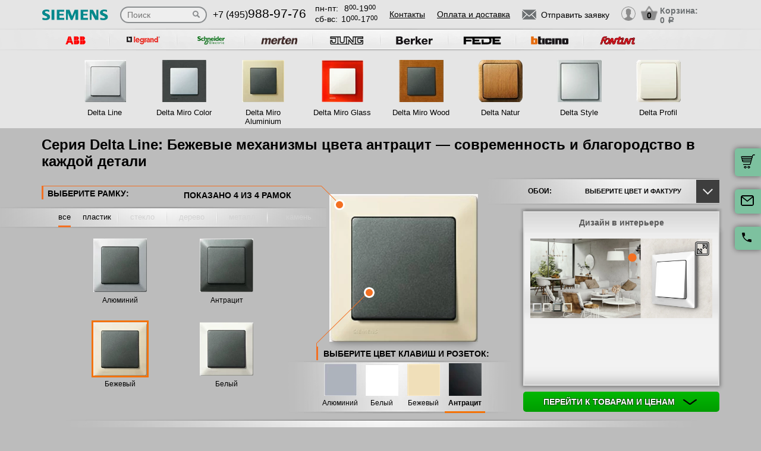

--- FILE ---
content_type: text/html; charset=UTF-8
request_url: https://siemens-rozetki.ru/seria/delta-line/bezhevyi/mekhanizmy/antracit
body_size: 15413
content:
<!DOCTYPE html>
<html lang="ru" prefix="og: http://ogp.me/ns#">
<head>
    <meta charset="utf-8">
    <link rel="stylesheet" type="text/css" href="/assets/style-7lIWw7-JrcqbsH4yKfzdiw.css" />
<script type="text/javascript" src="/assets/script-0-Kn7ZHZh6g48TLgGGxHwIkw.js"></script>
<title>Рамки Siemens цвет Бежевый механизмы Антрацит - купить в Москве недорого</title>
    <meta name="description" content="В нашем каталоге вы найдете огромный выбор рамок Siemens из коллекции Delta Line в цвете Бежевый с механизмами цвета Антрацит. Оформить заказ на рамки Siemens Delta Line можно онлайн через сайт или позвонив по телефону. Доставка рамок Siemens Delta Line Бежевого цвета осуществляется по Москве и России." />
    <meta http-equiv="X-UA-Compatible" content="IE=edge">
    <meta name="viewport" content="width=device-width, initial-scale=1">
    <link rel="shortcut icon" type="image/x-icon" href="/images/favicons/siemens-rozetki.ru/favicon.ico" />
    <link rel="canonical" href="https://siemens-rozetki.ru/seria/delta-line/bezhevyi/mekhanizmy/antracit"/>

            <meta property="og:title" content="Рамки Siemens цвет Бежевый механизмы Антрацит - купить в Москве недорого" />
        <meta property="og:description " content="В нашем каталоге вы найдете огромный выбор рамок Siemens из коллекции Delta Line в цвете Бежевый с механизмами цвета Антрацит. Оформить заказ на рамки Siemens Delta Line можно онлайн через сайт или позвонив по телефону. Доставка рамок Siemens Delta Line Бежевого цвета осуществляется по Москве и России." />
        <meta property="og:type" content="website" />
        <meta property="og:url" content="https://siemens-rozetki.ru" />
        <meta property="og:image" content="https://siemens-rozetki.ru/images/logo/logo_small.png" />
        <meta property="og:site_name" content="https://siemens-rozetki.ru" />
    
            <script type="application/ld+json">{"@context":"https://schema.org","@type":"WPHeader","headline":"siemens-rozetki.ru","description":"В нашем каталоге вы найдете огромный выбор рамок Siemens из коллекции Delta Line в цвете Бежевый с механизмами цвета Антрацит. Оформить заказ на рамки Siemens Delta Line можно онлайн через сайт или позвонив по телефону. Доставка рамок Siemens Delta Line Бежевого цвета осуществляется по Москве и России."}</script>
    
    
<script type="module" src="/public/build/assets/newMain-56wGB-5I.js"></script>

<link rel="stylesheet" href="/public/build/assets/newMain-DLXkZv3y.css"><link rel="stylesheet" href="/public/build/assets/constructor-fIXt5Ns3.css">
    
    
            <meta name="yandex-verification" content="22cdcdb1083ece50" />
    
    
<style>img{width: auto; height: auto;}</style></head><body data-worktimenow="workTimeNow">
<script src="/js/vendors/jquery.min.js"></script>
<script src="/js/vendors/slick.min.js"></script>
<script src="/js/vendors/galleria-1.4.2.min.js"></script>
<script src="/js/vendors/jquery.maskedinput.js"></script>
<script src="/js/vendors/jquery.easytabs.min.js"></script>
<script src="/js/vendors/jquery.autocomplete.js"></script>


<link rel="stylesheet" href="/css/vendors/jquery.toastmessage.css" type="text/css" onload="if(media!='all')media='all'" media="print">
<script type="module" src="/public/build/assets/constructorScripts-BsAqyFeY.js"></script>
<link rel="modulepreload" href="/public/build/assets/basketScripts-BqTmp19s.js"><link rel="modulepreload" href="/public/build/assets/pagesScripts-oLsljxFa.js"><link rel="modulepreload" href="/public/build/assets/filter-DqRBY_KH.js"><link rel="modulepreload" href="/public/build/assets/mainScripts-x_iKpwZJ.js"><link rel="modulepreload" href="/public/build/assets/configuratorPage-BevXEW3u.js">
<link rel="stylesheet" href="/public/build/assets/constructor-fIXt5Ns3.css"><div class="wrapper">
	  
<script type="module" src="/public/build/assets/headerPage-CuK5W642.js"></script>

  

  <div class="fixed-cart">
    <a onclick="goPage('/cart');return false;"></a>
    <a class="js_sendRequestForm"></a>
    <a class="feedback-btn free_call_wrapper_one"></a>
  </div>

<div class="modal fade" id="login" tabindex="-1" role="dialog" aria-labelledby="loginLabel" aria-hidden="true">
  <div class="modal-dialog">
    <div class="modal-content styled">
      <div class="modal-header styled">
        <button type="button" class="close" data-dismiss="modal" aria-label="Close"><span aria-hidden="true">&times;</span></button>
        <div class="modal-title" id="loginLabel">Вход</div>
      </div>
      <div class="modal-body styled">
        <form class="form-modal">
          <div class="form-group">
            <label>Логин:</label>
            <br/><span>+7</span> <input class="form-control2 smallerinput" type="tel" id="login-phone" name="phonelogin" placeholder="XXXXXXXXXX" />
          </div>
          <div class="form-group">
            <label>Пароль:</label>
            <input class="form-control2" type="password" id="passwlogin" name="passwlogin" />
          </div>
          <div class="form-group centerblock">
            <a class="forgot-pass">Забыли пароль?</a>
            <a onclick="goPage('/registration');return false;" class="reg">Регистрация</a>
          </div>
          <div class="form-group centerblock">
            <input class="btn-default __big" type="button" value="Войти" onclick="loginmodalenter()" />
          </div>
        </form>
        <div id="wronglogindiv" style="color:#FF0000;font-weight:bold;text-align:center;"></div>
      </div>
    </div>
  </div>
</div>

<div class="modal fade" id="cart" tabindex="-1" role="dialog" aria-labelledby="cartLabel" aria-hidden="true">
  <div class="modal-dialog">
    <div class="modal-content styled">
      <div class="modal-header styled">
        <button type="button" class="close" data-dismiss="modal" aria-label="Close"><span aria-hidden="true">&times;</span></button>
        <div class="modal-title" id="cartLabel"></div>
      </div>
      <div class="modal-body styled">
          <ul class="modal-cart">
            <li><i class="modal-userbox"></i> <a onclick="goPage('/personal');return false;">Личный кабинет</a></li>
            <li><i class="modal-basket"></i> <a onclick="goPage('/my-orders');return false;">Мои заказы</a></li>
          </ul>
          <div class="text-center">
            <a onclick="goPage('/logout');return false;" class="btn-default __big">Выйти</a>
          </div>
      </div>
    </div>
  </div>
</div>

  <div class="modal" id="forgot-password">
      <div class="modal-content">
          <button type="button" class="close"><span aria-hidden="true">×</span></button>
          <form class="form-general" id="feedback_form" action="/forgotpassword" method="post">
          <div class="container">
              <div class="checkout-block">
                  <div class="checkout-block_t">Восстановление пароля</div>
                  <p style="text-align:center">Если вы забыли пароль, введите номер телефона. Новый пароль будет выслан вам на указанный телефон.</p>
                  <br/>
                  <div class="checkout-block_form">
                      <div class="form-group"><label>Телефон:</label><div class="inlinephoneblock"><span>+7</span> <input value="" type="tel" name="phoneforgot" class="form-control smallestinput1" id="phonephis2" placeholder="XXXXXXXXXX" />
                          </div></div>

                      <div class="form-group">
                          <label class="js_forgetCaptcha captcha-image-block"></label>
                          <input type="text" name="verifyCode" placeholder="Введите символы" class="form-control" style="margin-top:15px" />
                      </div>
                      <div class="form-group"><label></label><input class="btn-default" value="восстановить" name="submit"></div>
                  </div>
                  <p class="message" style="text-align:center;font-weight:bold;"></p>
              </div>
          </div>
          </form>      </div>
  </div>

  

  <header class="header">
    <div class="container">
      <div class="header-logo header_col"><a href="/"><img src="/images/logo/logo_small.webp" alt="логотип siemens-rozetki.ru" title="логотип siemens-rozetki.ru" width="50" height="50"></a></div>
      <div class="header-search"><form action="/katalog" method="GET" id="topcleversearch">
        <input type="search" name="query" id="queryfastclever" placeholder="Поиск">
        <input type="submit" value="">
      </form></div>
      <div class="header_mob">
        <div class="header-phone header_col">
            <a href="tel:+74959889776">+7 (495)<span>988-97-76</span></a>
        </div>
        <div class="header-time header_col">
            <div class="days">пн-пт:<span>8<sup>00</sup>-19<sup>00</sup></span></div>
            <div class="weekend">сб-вс: <span>10<sup>00</sup>-17<sup>00</sup></span></div>
        </div>
      </div>
       <div class="line-header"></div>
      <div class="header-links header_col">
                    <a onclick="goPage('/page/kontakty');return false;">Контакты</a>
            <a onclick="goPage('/page/oplata-i-dostavka');return false;">Оплата и доставка</a>
              </div>

      <div class="header_mob">
        <div class="header-btn header_col">
          <a href="javascript:void(0);" class="header-search-btn"></a>
          <div class="header-send">
            <a class="btn-default-top js_sendRequestForm"><span>Отправить заявку</span></a>
          </div>
         
          <div class="header-userbox ">
            <a data-toggle="modal" data-target="#login">
              <span class="header-userbox_img_grey"></span>
            </a>
          </div>
        </div>

        <div class="header-cart header_col">
          <a onclick="goPage('/cart');return false;">
            <div class="header-cart_count" id="headercount">0</div>
            <div class="header-cart_price">
              Корзина:<br>
              <span id="headersumm">0 <span>a</span></span>
            </div>
          </a>
        </div>
      </div>
      <div class="clearfix"></div>

    </div>
    <div class="search_window">
        <form action="/katalog" method="GET" id="topcleversearch2">
          <input type="search" name="query" id="queryfastclever2" placeholder="Введите ваш запрос" onfocus="placeholder='';" onblur="placeholder='Введите ваш запрос';">
          <div class="sub_border"><input type="submit" value="ИСКАТЬ"></div>
        </form>
      </div>

  </header>
 
  <section class="slider_top_header brands">
    <div class="container">
      <div class="js_brandsSlider"><ul class="brands_ul"> <li class="brands_li">
				          <a onclick="window.open('http://abb-rozetki.su', '_blank')"><img src="/images/brands/4_abb.webp" width="50" height="50" alt=""></a>
				      </li> <li class="brands_li">
				          <a onclick="window.open('http://legrand-rozetki.su', '_blank')"><img src="/images/brands/2_legrand.webp" width="50" height="50" alt=""></a>
				      </li> <li class="brands_li">
				          <a onclick="window.open('http://schneider-rozetki.ru/', '_blank')"><img src="/images/brands/5_schneider_electric.webp" width="50" height="50" alt=""></a>
				      </li> <li class="brands_li">
				          <a onclick="window.open('http://merten-rozetki.su/', '_blank')"><img src="/images/brands/6_merten.webp" width="50" height="50" alt=""></a>
				      </li> <li class="brands_li">
				          <a onclick="window.open('http://jung.su/', '_blank')"><img src="/images/brands/7_jung.webp" width="50" height="50" alt=""></a>
				      </li> <li class="brands_li">
				          <a onclick="window.open('http://berker-rozetki.su/', '_blank')"><img src="/images/brands/8_berker.webp" width="50" height="50" alt=""></a>
				      </li> <li class="brands_li">
				          <a onclick="window.open('http://fede.su/', '_blank')"><img src="/images/brands/9_fede.webp" width="50" height="50" alt=""></a>
				      </li> <li class="brands_li">
				          <a onclick="window.open('http://bticino-rozetki.su', '_blank')"><img src="/images/brands/1_bticino.webp" width="50" height="50" alt=""></a>
				      </li> <li class="brands_li">
				          <a onclick="window.open('http://fontini-rozetki.su/', '_blank')"><img src="/images/brands/10_fontini.webp" width="50" height="50" alt=""></a>
				      </li></ul></div>      <div class="brands-prod">
      	
<ul class="brands-prod_ul" id="brads-slider">
    <div>
                <li class="brands-prod_li " onclick="goPage('/seria/delta-line'); return false;">
            <div class="brands-prod_img">
                <a href="/seria/delta-line" style="cursor: pointer">
                    <img src="/images/catsfeats/1_siemens_delta_line.webp" width="50" height="50" alt="">
                </a>
            </div>
            <div class="brands-prod_n">
                <a style="cursor: pointer">Delta Line</a>
            </div>
        </li>

                <li class="brands-prod_li " onclick="goPage('/seria/delta-miro-color'); return false;">
            <div class="brands-prod_img">
                <a href="/seria/delta-miro-color" style="cursor: pointer">
                    <img src="/images/catsfeats/2_siemens_delta_miro_color.webp" width="50" height="50" alt="">
                </a>
            </div>
            <div class="brands-prod_n">
                <a style="cursor: pointer">Delta Miro Color</a>
            </div>
        </li>

                <li class="brands-prod_li " onclick="goPage('/seria/delta-miro-aluminium'); return false;">
            <div class="brands-prod_img">
                <a href="/seria/delta-miro-aluminium" style="cursor: pointer">
                    <img src="/images/catsfeats/3_siemens_delta_miro_aluminium.webp" width="50" height="50" alt="">
                </a>
            </div>
            <div class="brands-prod_n">
                <a style="cursor: pointer">Delta Miro Aluminium</a>
            </div>
        </li>

                <li class="brands-prod_li " onclick="goPage('/seria/delta-miro-glass'); return false;">
            <div class="brands-prod_img">
                <a href="/seria/delta-miro-glass" style="cursor: pointer">
                    <img src="/images/catsfeats/4_siemens_delta_miro_glass.webp" width="50" height="50" alt="">
                </a>
            </div>
            <div class="brands-prod_n">
                <a style="cursor: pointer">Delta Miro Glass</a>
            </div>
        </li>

                <li class="brands-prod_li " onclick="goPage('/seria/delta-miro-wood'); return false;">
            <div class="brands-prod_img">
                <a href="/seria/delta-miro-wood" style="cursor: pointer">
                    <img src="/images/catsfeats/5_siemens_delta_miro_wood.webp" width="50" height="50" alt="">
                </a>
            </div>
            <div class="brands-prod_n">
                <a style="cursor: pointer">Delta Miro Wood</a>
            </div>
        </li>

                <li class="brands-prod_li " onclick="goPage('/seria/delta-natur'); return false;">
            <div class="brands-prod_img">
                <a href="/seria/delta-natur" style="cursor: pointer">
                    <img src="/images/catsfeats/6_siemens_delta_natur.webp" width="50" height="50" alt="">
                </a>
            </div>
            <div class="brands-prod_n">
                <a style="cursor: pointer">Delta Natur</a>
            </div>
        </li>

                <li class="brands-prod_li " onclick="goPage('/seria/delta-style'); return false;">
            <div class="brands-prod_img">
                <a href="/seria/delta-style" style="cursor: pointer">
                    <img src="/images/catsfeats/7_siemens_delta_style.webp" width="50" height="50" alt="">
                </a>
            </div>
            <div class="brands-prod_n">
                <a style="cursor: pointer">Delta Style</a>
            </div>
        </li>

                <li class="brands-prod_li " onclick="goPage('/seria/delta-profil'); return false;">
            <div class="brands-prod_img">
                <a href="/seria/delta-profil" style="cursor: pointer">
                    <img src="/images/catsfeats/8_siemens_delta_profil.webp" width="50" height="50" alt="">
                </a>
            </div>
            <div class="brands-prod_n">
                <a style="cursor: pointer">Delta Profil</a>
            </div>
        </li>

            </div>
</ul><input type="hidden" id="topseriesscrolling" value="0">
      </div>
      <nav class="header-slider ">
          <ul>
            
          </ul>
      </nav>

    </div>
  </section>
	
<div class="container top-h1-container">
    <h1>Серия Delta Line: Бежевые механизмы цвета антрацит — современность и благородство в каждой детали</h1>
</div>

  <section class="constructor">
    <div class="container">
      <div class="constructor-block">
        <div class="constructor_frame">
          <div class="constructor_frame-header">
            <div class="constructor_frame-header_t">Выберите рамку:</div>
            <div class="constructor_frame-header_count">
                Показано
                <span id="amountshown" data-amount-frames="4"></span>
                из
                <span id="amounttotal">4</span>
                рамок
            </div>
          </div>

          <div class="constructor_frame-filter"><ul class="frame-filter_ul"> <li class="frame-filter_li active" id="limaterial_0" onclick="setmaterial(0);return false;"><a href="/seria/delta-line/bezhevyi/mekhanizmy/antracit">все</a></li> <li class="frame-filter_li plastiq" id="limaterial_3" onclick="setmaterial(3);return false;"><a>пластик</a></li> <li class="frame-filter_li steklo empty" id="limaterial_4" onclick="return false;"><a>стекло</a></li> <li class="frame-filter_li derevo empty" id="limaterial_5" onclick="return false;"><a>дерево</a></li> <li class="frame-filter_li metal empty" id="limaterial_6" onclick="return false;"><a>металл</a></li> <li class="frame-filter_li kozha empty" id="limaterial_7" onclick="return false;"><a>камень</a></li></ul></div><input type="hidden" id="activematerial" value="0">
          
          <input type="hidden" id="activeframe" value="353325">
          <nav class="constructor_select-frame slick-track" id="divselectframe">
                    		<div class="constructor_select-frame_box">
	              <ul class="frame-list_ul __four">
	              		                <li class="frame-list_li" id="liframe353322" onclick="setframe(353322);return false;">
	                  <div class="frame-list_img">
	                    <a href="/seria/delta-line/alyuminii"><img src="/images/resized/categories-thumb/353322/siemens_delta_line_ramki_alyuminiy_antratsit.webp" width="50" height="50" alt=""></a>
	                  </div>
	                  <div class="frame-list_n">
	                    <a href="/seria/delta-line/alyuminii">Алюминий</a>
	                  </div>
	                </li>
	                	                <li class="frame-list_li" id="liframe353323" onclick="setframe(353323);return false;">
	                  <div class="frame-list_img">
	                    <a href="/seria/delta-line/antracit"><img src="/images/resized/categories-thumb/353323/siemens_delta_line_ramki_antratsit_antratsit.webp" width="50" height="50" alt=""></a>
	                  </div>
	                  <div class="frame-list_n">
	                    <a href="/seria/delta-line/antracit">Антрацит</a>
	                  </div>
	                </li>
	                	                <li class="frame-list_li active" id="liframe353325" onclick="setframe(353325);return false;">
	                  <div class="frame-list_img">
	                    <a href="/seria/delta-line/bezhevyi"><img src="/images/resized/categories-thumb/353325/siemens_delta_line_ramki_bezhevyy_antratsit.webp" width="50" height="50" alt=""></a>
	                  </div>
	                  <div class="frame-list_n">
	                    <a href="/seria/delta-line/bezhevyi">Бежевый</a>
	                  </div>
	                </li>
	                	                <li class="frame-list_li" id="liframe353324" onclick="setframe(353324);return false;">
	                  <div class="frame-list_img">
	                    <a href="/seria/delta-line/belyi"><img src="/images/resized/categories-thumb/353324/siemens_delta_line_ramki_belyy_antratsit.webp" width="50" height="50" alt=""></a>
	                  </div>
	                  <div class="frame-list_n">
	                    <a href="/seria/delta-line/belyi">Белый</a>
	                  </div>
	                </li>
	                	              </ul>
	            </div>
          	          </nav>
          <div class="configurator_slider displayNone">

            <ul>
              
            </ul> 
          </div>
          <input type="hidden" id="activeslide" value="0">
        </div>
        <div class="constructor_frame-view">
          <div class="constructor_frame-view_box">
            <div class="frame-view_img">
              <img src="/images/resized/categories/353325/siemens_delta_line_ramki_bezhevyy_antratsit.webp" id="mainframeimg" width="50" height="50" alt="">
            </div>
          </div>
                    <div class="constructor_key">
            <div class="constructor_key_txt">
              ВЫБЕРИТЕ ЦВЕТ <span> КЛАВИШ И РОЗЕТОК:</span>
            </div>
          </div>
                    <input type="hidden" id="activecolordigital" value="30">
          <nav class="constructor_key-slider">
                    	  	  <ul class="key-slider_ul" id="colorsdigital">
          	  	  			    			  <li class="key-slider_li" id="color_digital_2" onclick="setcolordigital(2);return false;">
				                <div class="key-slider_img">
				                  <a href="/seria/delta-line/bezhevyi/mekhanizmy/alyuminii">
                            <img src="/images/resized/colors-thumb/2_klavisha_alyuminiy.webp" width="50" height="50" alt="">
                          </a>
				                </div>
				                <div class="key-slider_n">
				                  <a href="/seria/delta-line/bezhevyi/mekhanizmy/alyuminii">Алюминий</a>
				                </div>
				              </li>
				            			    			  <li class="key-slider_li" id="color_digital_3" onclick="setcolordigital(3);return false;">
				                <div class="key-slider_img">
				                  <a href="/seria/delta-line/bezhevyi/mekhanizmy/belyi">
                            <img src="/images/resized/colors-thumb/3_klavisha_belyy.webp" width="50" height="50" alt="">
                          </a>
				                </div>
				                <div class="key-slider_n">
				                  <a href="/seria/delta-line/bezhevyi/mekhanizmy/belyi">Белый</a>
				                </div>
				              </li>
				            			    			  <li class="key-slider_li" id="color_digital_4" onclick="setcolordigital(4);return false;">
				                <div class="key-slider_img">
				                  <a href="/seria/delta-line/bezhevyi/mekhanizmy/bezhevyi">
                            <img src="/images/resized/colors-thumb/4_klavisha_bezhevyy.webp" width="50" height="50" alt="">
                          </a>
				                </div>
				                <div class="key-slider_n">
				                  <a href="/seria/delta-line/bezhevyi/mekhanizmy/bezhevyi">Бежевый</a>
				                </div>
				              </li>
				            			    			  <li class="key-slider_li active" id="color_digital_30" onclick="setcolordigital(30);return false;">
				                <div class="key-slider_img">
				                  <a href="/seria/delta-line/bezhevyi/mekhanizmy/antracit">
                            <img src="/images/resized/colors-thumb/30_klavisha_antratsit.webp" width="50" height="50" alt="">
                          </a>
				                </div>
				                <div class="key-slider_n">
				                  <a href="/seria/delta-line/bezhevyi/mekhanizmy/antracit">Антрацит</a>
				                </div>
				              </li>
				                      	  	  </ul>
          	  	            </nav>
          <input type="hidden" id="newcoloractiveorder" value="3"><input type="hidden" id="newamountcolors" value="4">
        </div>
        <div class="constructor_interier-design">
          <div class="interier-design_box">
            <div class="interier-design_select">
              <div>ОБОИ: <img src="/images/choose_fon.webp" style="width:35px;height:35px" width="50" height="50" alt=""></div> <div>Выберите цвет и фактуру</div>
            </div>
            <div class="interier-design_dropdown">
              <ul>
	              <li>
				      <div><a href="#" rel="base"><img src="/images/small_base.webp" width="50" height="50" alt=""> сбросить фон</a></div>
				  </li>
              <li>
                         <div>
                           <a href="#" rel="1_pattern1.jpg" class="ownsite"><img src="/images/backgrounds/small_1_pattern1.webp" width="50" height="50" alt=""> обои с узором 1</a>
                         </div>
                       </li><li>
                         <div>
                           <a href="#" rel="2_pattern2.jpg" class="ownsite"><img src="/images/backgrounds/small_2_pattern2.webp" width="50" height="50" alt=""> обои с узором 2</a>
                         </div>
                       </li><li>
                         <div>
                           <a href="#" rel="3_фон-1.jpg" class="ownsite"><img src="/images/backgrounds/small_3_фон-1.webp" width="50" height="50" alt=""> обои с узором 3</a>
                         </div>
                       </li><li>
                         <div>
                           <a href="#" rel="4_pattern4.jpg" class="ownsite"><img src="/images/backgrounds/small_4_pattern4.webp" width="50" height="50" alt=""> обои с узором 4</a>
                         </div>
                       </li><li>
                         <div>
                           <a href="#" rel="5_pattern5.jpg" class="ownsite"><img src="/images/backgrounds/small_5_pattern5.webp" width="50" height="50" alt=""> обои с узором 5</a>
                         </div>
                       </li><li>
                         <div>
                           <a href="#" rel="6_pattern6.jpg" class="ownsite"><img src="/images/backgrounds/small_6_pattern6.webp" width="50" height="50" alt=""> обои с узором 6</a>
                         </div>
                       </li>              </ul>
              <div id="uploadownback"><noscript><p>Please enable JavaScript to use file uploader.</p></noscript></div>            </div>
          </div>
          <div class="interier-design_tabs">
            <div id="tab-container" class="tab-container">
              <ul class='etabs'>
                                <li id="tab-2" class='tab' style="width: 100%">
                    <a href="#design">Дизайн в интерьере</a>
                </li>
              </ul>
              <div class='panel-container'>
                <div id="desc" class="scrollY">
                                    <input type="hidden" id="idbrand" value="183">
                  <input type="hidden" id="idseries" value="195">
                </div>
                <div id="design">
                  <div class="interier-design_view">
                    <ul class="interier-design_ul">
                      <li class='interier-design_li' style='height:240px;'>
                                        <img style="width:306px" src="/images/series_slider/1_banner_delta_line.webp" loading="lazy" width="50" height="50" alt="">
                                    </li>                    </ul>
                  </div>
                  <a class="lookbig" href="#" data-toggle="modal" data-target="#myModal1"><img src="/images/icons/modal-view.webp" width="50" height="50" alt=""></a>                </div>
              </div>
            </div>
          </div>
          <div class="clearfix"></div>
          <a href="#" onclick="$('html, body').animate({scrollTop: $('#divframes').offset().top}, 300);return false;" class="btn-defaultgreen btn-block __shadowed">Перейти к товарам и ценам <img src="/images/constructor/arrow-down.webp" width="50" height="50" alt=""></a>
        </div>
        <div class="clearfix"></div>
      </div>
    </div>
  </section>

  <section class="products-category">
    <div id="loading-screen" class="loading-screen" style="display: none">
  <svg width="96" height="96" viewBox="0 0 24 24" xmlns="http://www.w3.org/2000/svg">
    <style>.spinner_DupU {
        animation: spinner_sM3D 1.2s infinite
      }

      .spinner_GWtZ {
        animation-delay: .1s
      }

      .spinner_dwN6 {
        animation-delay: .2s
      }

      .spinner_46QP {
        animation-delay: .3s
      }

      .spinner_PD82 {
        animation-delay: .4s
      }

      .spinner_eUgh {
        animation-delay: .5s
      }

      .spinner_eUaP {
        animation-delay: .6s
      }

      .spinner_j38H {
        animation-delay: .7s
      }

      .spinner_tVmX {
        animation-delay: .8s
      }

      .spinner_DQhX {
        animation-delay: .9s
      }

      .spinner_GIL4 {
        animation-delay: 1s
      }

      .spinner_n0Yb {
        animation-delay: 1.1s
      }

      @keyframes spinner_sM3D {
        0%, 50% {
          animation-timing-function: cubic-bezier(0, 1, 0, 1);
          r: 0
        }
        10% {
          animation-timing-function: cubic-bezier(.53, 0, .61, .73);
          r: 2px
        }
      }</style>
    <circle class="spinner_DupU" cx="12" cy="3" r="0"/>
    <circle class="spinner_DupU spinner_GWtZ" cx="16.50" cy="4.21" r="0"/>
    <circle class="spinner_DupU spinner_n0Yb" cx="7.50" cy="4.21" r="0"/>
    <circle class="spinner_DupU spinner_dwN6" cx="19.79" cy="7.50" r="0"/>
    <circle class="spinner_DupU spinner_GIL4" cx="4.21" cy="7.50" r="0"/>
    <circle class="spinner_DupU spinner_46QP" cx="21.00" cy="12.00" r="0"/>
    <circle class="spinner_DupU spinner_DQhX" cx="3.00" cy="12.00" r="0"/>
    <circle class="spinner_DupU spinner_PD82" cx="19.79" cy="16.50" r="0"/>
    <circle class="spinner_DupU spinner_tVmX" cx="4.21" cy="16.50" r="0"/>
    <circle class="spinner_DupU spinner_eUgh" cx="16.50" cy="19.79" r="0"/>
    <circle class="spinner_DupU spinner_j38H" cx="7.50" cy="19.79" r="0"/>
    <circle class="spinner_DupU spinner_eUaP" cx="12" cy="21" r="0"/>
  </svg>
</div>    <div class="container-big">
              <div class="products-category_t">
        Ниже представлен товар по выбранным Вами параметрам. Добавьте его в корзину и оформите заказ
      </div>
              <div class="products-category_q">
        РАМКИ Delta Line:
      </div>
      
      <section class="filters filters_1_k" >
        <div class="filter_block filter_1_k">
            <div class="name_filter">
                РАМКИ:
            </div>
            <div  class="varian_filter">
                <p id="filter1" >Все варианты</p>
                <a id="btt1" class="button_filters slick-track prots"></a>
            </div>
        </div>
   </section>
      
    <div class="js_topFilterBlock">
      <nav id="box1" class="products-category_box">
      	<div class="products-category_filter products_category_k1">
          <div class="filter_box scrollY">
            <h2 class="filter_t" id="titleframeforh">Рамки Delta Line:</h2>
            <ul id="scrolled-filter" class="filter_ul">
              <li class="filter_li" id="liframefilter_353322" onclick="setframe(353322);return false;">
						<input type="radio" name="radio" class="checkbox" id="lff353322"/><label for="lff353322">
						<a href="/seria/delta-line/alyuminii">Алюминий</a></label></li><li class="filter_li" id="liframefilter_353323" onclick="setframe(353323);return false;">
						<input type="radio" name="radio" class="checkbox" id="lff353323"/><label for="lff353323">
						<a href="/seria/delta-line/antracit">Антрацит</a></label></li><li class="filter_li active" id="liframefilter_353325" onclick="setframe(353325);return false;">
						<input type="radio" name="radio" class="checkbox" id="lff353325"/><label for="lff353325">
						<a href="/seria/delta-line/bezhevyi">Бежевый</a></label></li><li class="filter_li" id="liframefilter_353324" onclick="setframe(353324);return false;">
						<input type="radio" name="radio" class="checkbox" id="lff353324"/><label for="lff353324">
						<a href="/seria/delta-line/belyi">Белый</a></label></li>            </ul>
          </div>
        </div>
      </nav>
      
	  <div id="divframes" class="products-category_list">
          <div id="tovarsframes" class="list-view">
<ul class="items">

    <li data-id="78227"
        class="product_li product_li_change type0"
    >
        <div class="product_box product_box_change">
            <div class="product_img product_img_change">
                <a
                                    >
                                            <img src="/images/resized/catalog/0be342c6-27fa-41bb-9d53-5f1d160739af.webp" alt="Артикул: 5TG25810. цвет Бежевый, Рамка 1-ая (одинарная), Line" title="Рамка 1-ая (одинарная), Line, цвет Бежевый, 5TG25810" loading="lazy" width="50" height="50">
                                    </a>
                                    <div class="open-info-overlay"
                         onclick="showProductPopup(78227)">
                        <span class="icon-magnifying-glass"></span>
                    </div>
                            </div>

            <div class="product_n product_n_change">
                <a href="/tovar/5tg25810-ramka-1-aya-odinarnaya---tsvet-bezhevyy--line"
                                            title="Артикул - 5TG25810, Рамка 1-ая (одинарная), цвет Бежевый, Line"
                                    >Рамка 1-ая (одинарная), цвет Бежевый, Line МСК</a>
            </div>

            
            <div class="product_shop product_shop_change">
                
    <div class="product_price product_price_change">Цена: <span>109.93 р.</span></div>

                                    <div class="product_cart product_cart_change">
                        <input type="text" class="product_cart_input product_cart_input_change"
                               id="amount_78227" value="" placeholder="1 шт."
                               onkeyup="if(key(event)==13){addtocart(78227,'109.93',1)}"/>
                        <div class="wrap_product_cart_add_change">
                            <div class="product_cart_add product_cart_add_change"
                                 onclick="addtocart(78227,'109.93',2);return false;">
                                <img src="/images/korzina.webp" width="50" height="50" alt=""> В корзину                            </div>
                        </div>
                    </div>
                            </div>
        </div>
    </li>

    <li data-id="78225"
        class="product_li product_li_change type0"
    >
        <div class="product_box product_box_change">
            <div class="product_img product_img_change">
                <a
                                    >
                                            <img src="/images/resized/catalog/11052322-ce22-4006-a081-12ddd4ec349c.webp" alt="Артикул: 5TG25820. цвет Бежевый, Рамка 2-ая (двойная), Line" title="Рамка 2-ая (двойная), Line, цвет Бежевый, 5TG25820" loading="lazy" width="50" height="50">
                                    </a>
                                    <div class="open-info-overlay"
                         onclick="showProductPopup(78225)">
                        <span class="icon-magnifying-glass"></span>
                    </div>
                            </div>

            <div class="product_n product_n_change">
                <a href="/tovar/5tg25820-ramka-2-aya-dvoynaya---tsvet-bezhevyy--line"
                                            title="Артикул - 5TG25820, Рамка 2-ая (двойная), цвет Бежевый, Line"
                                    >Рамка 2-ая (двойная), цвет Бежевый, Line на складе</a>
            </div>

            
            <div class="product_shop product_shop_change">
                
    <div class="product_price product_price_change">Цена: <span>189.04 р.</span></div>

                                    <div class="product_cart product_cart_change">
                        <input type="text" class="product_cart_input product_cart_input_change"
                               id="amount_78225" value="" placeholder="1 шт."
                               onkeyup="if(key(event)==13){addtocart(78225,'189.04',1)}"/>
                        <div class="wrap_product_cart_add_change">
                            <div class="product_cart_add product_cart_add_change"
                                 onclick="addtocart(78225,'189.04',2);return false;">
                                <img src="/images/korzina.webp" width="50" height="50" alt=""> В корзину                            </div>
                        </div>
                    </div>
                            </div>
        </div>
    </li>

    <li data-id="78222"
        class="product_li product_li_change type0"
    >
        <div class="product_box product_box_change">
            <div class="product_img product_img_change">
                <a
                                    >
                                            <img src="/images/resized/catalog/c1f26110-32fe-4ca8-a9dc-9e3557e31cf0.webp" alt="Артикул: 5TG25830. цвет Бежевый, Рамка 3-ая (тройная), Line" title="Рамка 3-ая (тройная), Line, цвет Бежевый, 5TG25830" loading="lazy" width="50" height="50">
                                    </a>
                                    <div class="open-info-overlay"
                         onclick="showProductPopup(78222)">
                        <span class="icon-magnifying-glass"></span>
                    </div>
                            </div>

            <div class="product_n product_n_change">
                <a href="/tovar/5tg25830-ramka-3-aya-troynaya---tsvet-bezhevyy--line"
                                            title="Артикул - 5TG25830, Рамка 3-ая (тройная), цвет Бежевый, Line"
                                    >Рамка 3-ая (тройная), цвет Бежевый, Line в наличии на складе</a>
            </div>

            
            <div class="product_shop product_shop_change">
                
    <div class="product_price product_price_change">Цена: <span>313.04 р.</span></div>

                                    <div class="product_cart product_cart_change">
                        <input type="text" class="product_cart_input product_cart_input_change"
                               id="amount_78222" value="" placeholder="1 шт."
                               onkeyup="if(key(event)==13){addtocart(78222,'313.04',1)}"/>
                        <div class="wrap_product_cart_add_change">
                            <div class="product_cart_add product_cart_add_change"
                                 onclick="addtocart(78222,'313.04',2);return false;">
                                <img src="/images/korzina.webp" width="50" height="50" alt=""> В корзину                            </div>
                        </div>
                    </div>
                            </div>
        </div>
    </li>

    <li data-id="78219"
        class="product_li product_li_change type0"
    >
        <div class="product_box product_box_change">
            <div class="product_img product_img_change">
                <a
                                    >
                                            <img src="/images/resized/catalog/952abc88-6158-4f77-aa5a-5b545d3057ef.webp" alt="Артикул: 5TG25840. цвет Бежевый, Рамка 4-ая (четверная), Line" title="Рамка 4-ая (четверная), Line, цвет Бежевый, 5TG25840" loading="lazy" width="50" height="50">
                                    </a>
                                    <div class="open-info-overlay"
                         onclick="showProductPopup(78219)">
                        <span class="icon-magnifying-glass"></span>
                    </div>
                            </div>

            <div class="product_n product_n_change">
                <a href="/tovar/5tg25840-ramka-4-aya-chetvernaya---tsvet-bezhevyy--line"
                                            title="Артикул - 5TG25840, Рамка 4-ая (четверная), цвет Бежевый, Line"
                                    >Рамка 4-ая (четверная), цвет Бежевый, Line интернет-магазин</a>
            </div>

            
            <div class="product_shop product_shop_change">
                
    <div class="product_price product_price_change">Цена: <span>545.65 р.</span></div>

                                    <div class="product_cart product_cart_change">
                        <input type="text" class="product_cart_input product_cart_input_change"
                               id="amount_78219" value="" placeholder="1 шт."
                               onkeyup="if(key(event)==13){addtocart(78219,'545.65',1)}"/>
                        <div class="wrap_product_cart_add_change">
                            <div class="product_cart_add product_cart_add_change"
                                 onclick="addtocart(78219,'545.65',2);return false;">
                                <img src="/images/korzina.webp" width="50" height="50" alt=""> В корзину                            </div>
                        </div>
                    </div>
                            </div>
        </div>
    </li>

    <li data-id="78218"
        class="product_li product_li_change type0"
    >
        <div class="product_box product_box_change">
            <div class="product_img product_img_change">
                <a
                                    >
                                            <img src="/images/resized/catalog/e80791a3-68c3-4822-897f-7d82d6668f12.webp" alt="Артикул: 5TG25850. цвет Бежевый, Рамка 5-ая (пятерная), Line" title="Рамка 5-ая (пятерная), Line, цвет Бежевый, 5TG25850" loading="lazy" width="50" height="50">
                                    </a>
                                    <div class="open-info-overlay"
                         onclick="showProductPopup(78218)">
                        <span class="icon-magnifying-glass"></span>
                    </div>
                            </div>

            <div class="product_n product_n_change">
                <a href="/tovar/5tg25850-ramka-5-aya-pyaternaya---tsvet-bezhevyy--line"
                                            title="Артикул - 5TG25850, Рамка 5-ая (пятерная), цвет Бежевый, Line"
                                    >Рамка 5-ая (пятерная), цвет Бежевый, Line акции и скидки</a>
            </div>

            
            <div class="product_shop product_shop_change">
                
    <div class="product_price product_price_change">Цена: <span>897.57 р.</span></div>

                                    <div class="product_cart product_cart_change">
                        <input type="text" class="product_cart_input product_cart_input_change"
                               id="amount_78218" value="" placeholder="1 шт."
                               onkeyup="if(key(event)==13){addtocart(78218,'897.57',1)}"/>
                        <div class="wrap_product_cart_add_change">
                            <div class="product_cart_add product_cart_add_change"
                                 onclick="addtocart(78218,'897.57',2);return false;">
                                <img src="/images/korzina.webp" width="50" height="50" alt=""> В корзину                            </div>
                        </div>
                    </div>
                            </div>
        </div>
    </li>
</ul><div class="keys" style="display:none" title="/seria/delta-line/bezhevyi/mekhanizmy/antracit"><span>78227,37847202-2894-11e0-8948-001e8c86ae22</span><span>78225,378471fe-2894-11e0-8948-001e8c86ae22</span><span>78222,378471f8-2894-11e0-8948-001e8c86ae22</span><span>78219,378471f2-2894-11e0-8948-001e8c86ae22</span><span>78218,378471f0-2894-11e0-8948-001e8c86ae22</span></div>
</div>	  </div>
    </div>
      
    <div style="clear:both;" class="with-slide-filter">
    
    <div class="products-category_q">
       МЕХАНИЗМЫ Delta Line:
      </div> 
      
    <section class="filters second filters_2_k" >
        <div class="filter_block filter_2_k">
            <div class="name_filter">
                Цвет Механизма:
            </div>
            <div class="varian_filter">
                <p id="filter2" >Все варианты</p>
                <a id="btt2" class="button_filters slick-track prots2"></a>
            </div>
        </div>
        <div class="filter_block slick-track filter_2_k">
            <div class="name_filter">
                Тип Механизма:
            </div>
            <div class="varian_filter">
                <p id="filter3" >Все варианты</p>
                <a id="btt3" class="button_filters slick-track prots3"></a>
            </div>
        </div>
   </section>
          <nav id="box2" class="products-category_box">
      	<div class="products-category_filter products_category_k1">
          <div id="box4" class="filter_box scrollY">
            <h2 class="filter_t">Цвет механизма:</h2>
            <ul class="filter_ul" id="filtercolorsdigital">
              <li class="filter_li " id="filtr_color_digital_0" onclick="setcolordigital(0);return false;">
							<input type="radio" name="radio" class="checkbox" id="fcds0"/><label for="fcds0">
							<a href="/seria/delta-line/bezhevyi/mekhanizmy">Все</a></label></li><li class="filter_li" id="filtr_color_digital_2" onclick="setcolordigital(2);return false;">
							<input type="radio" name="radio" class="checkbox" id="fcds2"/><label for="fcds2">
							<a href="/seria/delta-line/bezhevyi/mekhanizmy/alyuminii" >Алюминий</a></label></li><li class="filter_li" id="filtr_color_digital_3" onclick="setcolordigital(3);return false;">
							<input type="radio" name="radio" class="checkbox" id="fcds3"/><label for="fcds3">
							<a href="/seria/delta-line/bezhevyi/mekhanizmy/belyi" >Белый</a></label></li><li class="filter_li" id="filtr_color_digital_4" onclick="setcolordigital(4);return false;">
							<input type="radio" name="radio" class="checkbox" id="fcds4"/><label for="fcds4">
							<a href="/seria/delta-line/bezhevyi/mekhanizmy/bezhevyi" >Бежевый</a></label></li><li class="filter_li active" id="filtr_color_digital_30" onclick="setcolordigital(30);return false;">
							<input type="radio" name="radio" class="checkbox" id="fcds30"/><label for="fcds30">
							<a href="/seria/delta-line/bezhevyi/mekhanizmy/antracit" >Антрацит</a></label></li>            </ul>
          </div>
          <div id="box3" class="filter_box scrollY">
            <h2 class="filter_t">Тип механизма:</h2>
            <input type="hidden" id="activetypetovar" value="0">
            <ul class="filter_ul" id="filtertypesdigital">
              <li class="filter_li active" id="filter_type_0" onclick="changeMechanismType(0);return false">
                  <input type="radio" name="radio" class="checkbox" id="fts0"/>
                  <label for="fts0">
                      <a href="/seria/delta-line/bezhevyi/mekhanizmy/antracit">Все варианты</a>
                  </label>
              </li>
              <li class="filter_li " id="filter_type_5374" onclick="changeMechanismType(5374);return false" >
                          <input type="radio" name="radio" class="checkbox" id="fts5374"/><label for="fts5374">
                          <a href="/seria/delta-line/bezhevyi/vyklyuchateli/antracit">Выключатели</a></label></li><li class="filter_li " id="filter_type_5375" onclick="changeMechanismType(5375);return false" >
                          <input type="radio" name="radio" class="checkbox" id="fts5375"/><label for="fts5375">
                          <a href="/seria/delta-line/bezhevyi/dimmery-svetoregulyator/antracit">Диммеры, Светорегулятор</a></label></li><li class="filter_li " id="filter_type_5376" onclick="changeMechanismType(5376);return false" >
                          <input type="radio" name="radio" class="checkbox" id="fts5376"/><label for="fts5376">
                          <a href="/seria/delta-line/bezhevyi/rozetki-elektricheskie/antracit">Розетки электрические</a></label></li><li class="filter_li " id="filter_type_5377" onclick="changeMechanismType(5377);return false" >
                          <input type="radio" name="radio" class="checkbox" id="fts5377"/><label for="fts5377">
                          <a href="/seria/delta-line/bezhevyi/rozetki-televizionnye/antracit">Розетки телевизионные</a></label></li><li class="filter_li " id="filter_type_5379" onclick="changeMechanismType(5379);return false" >
                          <input type="radio" name="radio" class="checkbox" id="fts5379"/><label for="fts5379">
                          <a href="/seria/delta-line/bezhevyi/rozetki-kompyuternye/antracit">Розетки компьютерные</a></label></li><li class="filter_li " id="filter_type_5380" onclick="changeMechanismType(5380);return false" >
                          <input type="radio" name="radio" class="checkbox" id="fts5380"/><label for="fts5380">
                          <a href="/seria/delta-line/bezhevyi/rozetki-audio-video/antracit">Розетки аудио/видео</a></label></li><li class="filter_li " id="filter_type_5383" onclick="changeMechanismType(5383);return false" >
                          <input type="radio" name="radio" class="checkbox" id="fts5383"/><label for="fts5383">
                          <a href="/seria/delta-line/bezhevyi/upravlenie-zhalyuzi/antracit">Управление жалюзи</a></label></li>            </ul>
          </div>
        </div>
      </nav>
          
      
	  <div id="divdigitals" class="products-category_list">
          <div id="tovarsdigitals" class="list-view">
<ul class="items">

    <li data-id="353606"
        class="product_li product_li_change type5374"
    >
        <div class="product_box product_box_change">
            <div class="product_img product_img_change">
                <a
                                    >
                                            <img src="/images/resized/catalog/315ac09d-bb5b-4e15-8380-d52be9b917bb.webp" alt="Артикул: 5TG6220-5TA2150. с подсветкой, Выключатель 1-клавишный, Line/Miro, цвет Антрацит" title="Line/Miro, Выключатель 1-клавишный, цвет Антрацит, с подсветкой, 5TG6220-5TA2150" loading="lazy" width="50" height="50">
                                    </a>
                                    <div class="open-info-overlay"
                         onclick="showProductPopup(353606)">
                        <span class="icon-magnifying-glass"></span>
                    </div>
                            </div>

            <div class="product_n product_n_change">
                <a href="/tovar/5tg6220-5ta2150-vyklyuchatel-1-klavishnyy---s-podsvetkoy--tsvet-antratsit--line-miro"
                                            title="Артикул - 5TG6220-5TA2150, Выключатель 1-клавишный, с подсветкой, цвет Антрацит, Line/Miro"
                                    >Выключатель 1-клавишный, с подсветкой, цвет Антрацит, Line/Miro оригинальная продукция</a>
            </div>

            
            <div class="product_shop product_shop_change">
                
    <div class="product_price product_price_change">Цена: <span>1322.57 р.</span></div>

                                    <div class="product_cart product_cart_change">
                        <input type="text" class="product_cart_input product_cart_input_change"
                               id="amount_353606" value="" placeholder="1 шт."
                               onkeyup="if(key(event)==13){addtocart(353606,'1322.57',1)}"/>
                        <div class="wrap_product_cart_add_change">
                            <div class="product_cart_add product_cart_add_change"
                                 onclick="addtocart(353606,'1322.57',2);return false;">
                                <img src="/images/korzina.webp" width="50" height="50" alt=""> В корзину                            </div>
                        </div>
                    </div>
                            </div>
        </div>
    </li>

    <li data-id="353610"
        class="product_li product_li_change type5374"
    >
        <div class="product_box product_box_change">
            <div class="product_img product_img_change">
                <a
                                    >
                                            <img src="/images/resized/catalog/d3dd10c6-a1c7-421d-8347-9744a5fd0192.webp" alt="Артикул: 5TG6221-5TA2156. проходной (с двух мест), Выключатель 1-клавишный, Line/Miro, цвет Антрацит" title="Line/Miro, Выключатель 1-клавишный, цвет Антрацит, проходной (с двух мест), 5TG6221-5TA2156" loading="lazy" width="50" height="50">
                                    </a>
                                    <div class="open-info-overlay"
                         onclick="showProductPopup(353610)">
                        <span class="icon-magnifying-glass"></span>
                    </div>
                            </div>

            <div class="product_n product_n_change">
                <a href="/tovar/5tg6221-5ta2156-vyklyuchatel-1-klavishnyy--prokhodnoy-s-dvukh-mest---tsvet-antratsit--line-miro"
                                            title="Артикул - 5TG6221-5TA2156, Выключатель 1-клавишный, проходной (с двух мест), цвет Антрацит, Line/Miro"
                                    >Выключатель 1-клавишный, проходной (с двух мест), цвет Антрацит, Line/Miro интернет-магазин</a>
            </div>

            
            <div class="product_shop product_shop_change">
                
    <div class="product_price product_price_change">Цена: <span>839.26 р.</span></div>

                                    <div class="product_cart product_cart_change">
                        <input type="text" class="product_cart_input product_cart_input_change"
                               id="amount_353610" value="" placeholder="1 шт."
                               onkeyup="if(key(event)==13){addtocart(353610,'839.26',1)}"/>
                        <div class="wrap_product_cart_add_change">
                            <div class="product_cart_add product_cart_add_change"
                                 onclick="addtocart(353610,'839.26',2);return false;">
                                <img src="/images/korzina.webp" width="50" height="50" alt=""> В корзину                            </div>
                        </div>
                    </div>
                            </div>
        </div>
    </li>

    <li data-id="353614"
        class="product_li product_li_change type5374"
    >
        <div class="product_box product_box_change">
            <div class="product_img product_img_change">
                <a
                                    >
                                            <img src="/images/resized/catalog/7dc3b110-4c2e-4435-8896-c7623695ab32.webp" alt="Артикул: 5TG6220-5TA2108. проходной с подсветкой (с двух мест), Выключатель 1-клавишный, Line/Miro, цвет Антрацит" title="Line/Miro, Выключатель 1-клавишный, цвет Антрацит, проходной с подсветкой (с двух мест), 5TG6220-5TA2108" loading="lazy" width="50" height="50">
                                    </a>
                                    <div class="open-info-overlay"
                         onclick="showProductPopup(353614)">
                        <span class="icon-magnifying-glass"></span>
                    </div>
                            </div>

            <div class="product_n product_n_change">
                <a href="/tovar/5tg6220-5ta2108-vyklyuchatel-1-klavishnyy--prokhodnoy-s-podsvetkoy-s-dvukh-mest---tsvet-antratsit--line-miro"
                                            title="Артикул - 5TG6220-5TA2108, Выключатель 1-клавишный, проходной с подсветкой (с двух мест), цвет Антрацит, Line/Miro"
                                    >Выключатель 1-клавишный, проходной с подсветкой (с двух мест), цвет Антрацит, Line/Miro на складе</a>
            </div>

            
            <div class="product_shop product_shop_change">
                
    <div class="product_price product_price_change">Цена: <span>1338 р.</span></div>

                                    <div class="product_cart product_cart_change">
                        <input type="text" class="product_cart_input product_cart_input_change"
                               id="amount_353614" value="" placeholder="1 шт."
                               onkeyup="if(key(event)==13){addtocart(353614,'1338',1)}"/>
                        <div class="wrap_product_cart_add_change">
                            <div class="product_cart_add product_cart_add_change"
                                 onclick="addtocart(353614,'1338',2);return false;">
                                <img src="/images/korzina.webp" width="50" height="50" alt=""> В корзину                            </div>
                        </div>
                    </div>
                            </div>
        </div>
    </li>

    <li data-id="353618"
        class="product_li product_li_change type5374"
    >
        <div class="product_box product_box_change">
            <div class="product_img product_img_change">
                <a
                                    >
                                            <img src="/images/resized/catalog/3b64dbc3-5730-4315-8542-0118a670cc03.webp" alt="Артикул: 5TG6221-5TA2117. перекрестный (с трех мест), Выключатель 1-клавишный, Line/Miro, цвет Антрацит" title="Line/Miro, Выключатель 1-клавишный, цвет Антрацит, перекрестный (с трех мест), 5TG6221-5TA2117" loading="lazy" width="50" height="50">
                                    </a>
                                    <div class="open-info-overlay"
                         onclick="showProductPopup(353618)">
                        <span class="icon-magnifying-glass"></span>
                    </div>
                            </div>

            <div class="product_n product_n_change">
                <a href="/tovar/5tg6221-5ta2117-vyklyuchatel-1-klavishnyy--perekrestnyy-s-trekh-mest---tsvet-antratsit--line-miro"
                                            title="Артикул - 5TG6221-5TA2117, Выключатель 1-клавишный, перекрестный (с трех мест), цвет Антрацит, Line/Miro"
                                    >Выключатель 1-клавишный, перекрестный (с трех мест), цвет Антрацит, Line/Miro в наличии в интернет магазине</a>
            </div>

            
            <div class="product_shop product_shop_change">
                
    <div class="product_price product_price_change">Цена: <span>1135.55 р.</span></div>

                                    <div class="product_cart product_cart_change">
                        <input type="text" class="product_cart_input product_cart_input_change"
                               id="amount_353618" value="" placeholder="1 шт."
                               onkeyup="if(key(event)==13){addtocart(353618,'1135.55',1)}"/>
                        <div class="wrap_product_cart_add_change">
                            <div class="product_cart_add product_cart_add_change"
                                 onclick="addtocart(353618,'1135.55',2);return false;">
                                <img src="/images/korzina.webp" width="50" height="50" alt=""> В корзину                            </div>
                        </div>
                    </div>
                            </div>
        </div>
    </li>

    <li data-id="353602"
        class="product_li product_li_change type5374"
    >
        <div class="product_box product_box_change">
            <div class="product_img product_img_change">
                <a
                                    >
                                            <img src="/images/resized/catalog/3d3e6b71-d8ef-4093-b6fb-64d4bf8961a3.webp" alt="Артикул: 5TG6221-5TA2151. цвет Антрацит, Выключатель 1-клавишный, Line/Miro" title="Выключатель 1-клавишный, Line/Miro, цвет Антрацит, 5TG6221-5TA2151" loading="lazy" width="50" height="50">
                                    </a>
                                    <div class="open-info-overlay"
                         onclick="showProductPopup(353602)">
                        <span class="icon-magnifying-glass"></span>
                    </div>
                            </div>

            <div class="product_n product_n_change">
                <a href="/tovar/5tg6221-5ta2151-vyklyuchatel-1-klavishnyy--tsvet-antratsit--line-miro"
                                            title="Артикул - 5TG6221-5TA2151, Выключатель 1-клавишный, цвет Антрацит, Line/Miro"
                                    >Выключатель 1-клавишный, цвет Антрацит, Line/Miro в наличии в интернет магазине</a>
            </div>

            
            <div class="product_shop product_shop_change">
                
    <div class="product_price product_price_change">Цена: <span>826.53 р.</span></div>

                                    <div class="product_cart product_cart_change">
                        <input type="text" class="product_cart_input product_cart_input_change"
                               id="amount_353602" value="" placeholder="1 шт."
                               onkeyup="if(key(event)==13){addtocart(353602,'826.53',1)}"/>
                        <div class="wrap_product_cart_add_change">
                            <div class="product_cart_add product_cart_add_change"
                                 onclick="addtocart(353602,'826.53',2);return false;">
                                <img src="/images/korzina.webp" width="50" height="50" alt=""> В корзину                            </div>
                        </div>
                    </div>
                            </div>
        </div>
    </li>

    <li data-id="353622"
        class="product_li product_li_change type5374"
    >
        <div class="product_box product_box_change">
            <div class="product_img product_img_change">
                <a
                                    >
                                            <img src="/images/resized/catalog/855f2f72-2233-46d0-bff9-429b6ff03cac.webp" alt="Артикул: 5TG6221-5TD2120. цвет Антрацит, Выключатель 1-клавишный; кнопочный, Line/Miro" title="Выключатель 1-клавишный; кнопочный, Line/Miro, цвет Антрацит, 5TG6221-5TD2120" loading="lazy" width="50" height="50">
                                    </a>
                                    <div class="open-info-overlay"
                         onclick="showProductPopup(353622)">
                        <span class="icon-magnifying-glass"></span>
                    </div>
                            </div>

            <div class="product_n product_n_change">
                <a href="/tovar/5tg6221-5td2120-vyklyuchatel-1-klavishnyy--knopochnyy--tsvet-antratsit--line-miro"
                                            title="Артикул - 5TG6221-5TD2120, Выключатель 1-клавишный; кнопочный, цвет Антрацит, Line/Miro"
                                    >Выключатель 1-клавишный; кнопочный, цвет Антрацит, Line/Miro официальный сайт</a>
            </div>

            
            <div class="product_shop product_shop_change">
                
    <div class="product_price product_price_change">Цена: <span>875.46 р.</span></div>

                                    <div class="product_cart product_cart_change">
                        <input type="text" class="product_cart_input product_cart_input_change"
                               id="amount_353622" value="" placeholder="1 шт."
                               onkeyup="if(key(event)==13){addtocart(353622,'875.46',1)}"/>
                        <div class="wrap_product_cart_add_change">
                            <div class="product_cart_add product_cart_add_change"
                                 onclick="addtocart(353622,'875.46',2);return false;">
                                <img src="/images/korzina.webp" width="50" height="50" alt=""> В корзину                            </div>
                        </div>
                    </div>
                            </div>
        </div>
    </li>

    <li data-id="353630"
        class="product_li product_li_change type5374"
    >
        <div class="product_box product_box_change">
            <div class="product_img product_img_change">
                <a
                                    >
                                            <img src="/images/resized/catalog/847b23b6-7f8e-429f-a627-7fa360cf61c5.webp" alt="Артикул: 5TG6224-5TA2155. с подсветкой, Выключатель 2-клавишный, Line/Miro, цвет Антрацит" title="Line/Miro, Выключатель 2-клавишный, цвет Антрацит, с подсветкой, 5TG6224-5TA2155" loading="lazy" width="50" height="50">
                                    </a>
                                    <div class="open-info-overlay"
                         onclick="showProductPopup(353630)">
                        <span class="icon-magnifying-glass"></span>
                    </div>
                            </div>

            <div class="product_n product_n_change">
                <a href="/tovar/5tg6224-5ta2155-vyklyuchatel-2-klavishnyy---s-podsvetkoy--tsvet-antratsit--line-miro"
                                            title="Артикул - 5TG6224-5TA2155, Выключатель 2-клавишный, с подсветкой, цвет Антрацит, Line/Miro"
                                    >Выключатель 2-клавишный, с подсветкой, цвет Антрацит, Line/Miro Москва</a>
            </div>

            
            <div class="product_shop product_shop_change">
                
    <div class="product_price product_price_change">Цена: <span>1441.89 р.</span></div>

                                    <div class="product_cart product_cart_change">
                        <input type="text" class="product_cart_input product_cart_input_change"
                               id="amount_353630" value="" placeholder="1 шт."
                               onkeyup="if(key(event)==13){addtocart(353630,'1441.89',1)}"/>
                        <div class="wrap_product_cart_add_change">
                            <div class="product_cart_add product_cart_add_change"
                                 onclick="addtocart(353630,'1441.89',2);return false;">
                                <img src="/images/korzina.webp" width="50" height="50" alt=""> В корзину                            </div>
                        </div>
                    </div>
                            </div>
        </div>
    </li>

    <li data-id="353634"
        class="product_li product_li_change type5374"
    >
        <div class="product_box product_box_change">
            <div class="product_img product_img_change">
                <a
                                    >
                                            <img src="/images/resized/catalog/374dc790-819b-45cf-ac07-34af3f0362a7.webp" alt="Артикул: 5TG6225-5TA2118. цвет Антрацит, Выключатель 2-клавишный проходной (с двух мест), Line/Miro" title="Выключатель 2-клавишный проходной (с двух мест), Line/Miro, цвет Антрацит, 5TG6225-5TA2118" loading="lazy" width="50" height="50">
                                    </a>
                                    <div class="open-info-overlay"
                         onclick="showProductPopup(353634)">
                        <span class="icon-magnifying-glass"></span>
                    </div>
                            </div>

            <div class="product_n product_n_change">
                <a href="/tovar/5tg6225-5ta2118-vyklyuchatel-2-klavishnyy-prokhodnoy-s-dvukh-mest---tsvet-antratsit--line-miro"
                                            title="Артикул - 5TG6225-5TA2118, Выключатель 2-клавишный проходной (с двух мест), цвет Антрацит, Line/Miro"
                                    >Выключатель 2-клавишный проходной (с двух мест), цвет Антрацит, Line/Miro свой склад</a>
            </div>

            
            <div class="product_shop product_shop_change">
                
    <div class="product_price product_price_change">Цена: <span>1517.63 р.</span></div>

                                    <div class="product_cart product_cart_change">
                        <input type="text" class="product_cart_input product_cart_input_change"
                               id="amount_353634" value="" placeholder="1 шт."
                               onkeyup="if(key(event)==13){addtocart(353634,'1517.63',1)}"/>
                        <div class="wrap_product_cart_add_change">
                            <div class="product_cart_add product_cart_add_change"
                                 onclick="addtocart(353634,'1517.63',2);return false;">
                                <img src="/images/korzina.webp" width="50" height="50" alt=""> В корзину                            </div>
                        </div>
                    </div>
                            </div>
        </div>
    </li>

    <li data-id="353626"
        class="product_li product_li_change type5374"
    >
        <div class="product_box product_box_change">
            <div class="product_img product_img_change">
                <a
                                    >
                                            <img src="/images/resized/catalog/59e803e9-0b5c-4762-849e-d8d9ff3f3d3e.webp" alt="Артикул: 5TG6225-5TA2155. цвет Антрацит, Выключатель 2-клавишный, Line/Miro" title="Выключатель 2-клавишный, Line/Miro, цвет Антрацит, 5TG6225-5TA2155" loading="lazy" width="50" height="50">
                                    </a>
                                    <div class="open-info-overlay"
                         onclick="showProductPopup(353626)">
                        <span class="icon-magnifying-glass"></span>
                    </div>
                            </div>

            <div class="product_n product_n_change">
                <a href="/tovar/5tg6225-5ta2155-vyklyuchatel-2-klavishnyy--tsvet-antratsit--line-miro"
                                            title="Артикул - 5TG6225-5TA2155, Выключатель 2-клавишный, цвет Антрацит, Line/Miro"
                                    >Выключатель 2-клавишный, цвет Антрацит, Line/Miro фото</a>
            </div>

            
            <div class="product_shop product_shop_change">
                
    <div class="product_price product_price_change">Цена: <span>1203.25 р.</span></div>

                                    <div class="product_cart product_cart_change">
                        <input type="text" class="product_cart_input product_cart_input_change"
                               id="amount_353626" value="" placeholder="1 шт."
                               onkeyup="if(key(event)==13){addtocart(353626,'1203.25',1)}"/>
                        <div class="wrap_product_cart_add_change">
                            <div class="product_cart_add product_cart_add_change"
                                 onclick="addtocart(353626,'1203.25',2);return false;">
                                <img src="/images/korzina.webp" width="50" height="50" alt=""> В корзину                            </div>
                        </div>
                    </div>
                            </div>
        </div>
    </li>

    <li data-id="353638"
        class="product_li product_li_change type5374"
    >
        <div class="product_box product_box_change">
            <div class="product_img product_img_change">
                <a
                                    >
                                            <img src="/images/resized/catalog/66bfac0e-5698-4c00-ae5f-f1c3de7e5dec.webp" alt="Артикул: 5TG6225-5TD2111. цвет Антрацит, Выключатель 2-клавишный; кнопочный, Line/Miro" title="Выключатель 2-клавишный; кнопочный, Line/Miro, цвет Антрацит, 5TG6225-5TD2111" loading="lazy" width="50" height="50">
                                    </a>
                                    <div class="open-info-overlay"
                         onclick="showProductPopup(353638)">
                        <span class="icon-magnifying-glass"></span>
                    </div>
                            </div>

            <div class="product_n product_n_change">
                <a href="/tovar/5tg6225-5td2111-vyklyuchatel-2-klavishnyy--knopochnyy--tsvet-antratsit--line-miro"
                                            title="Артикул - 5TG6225-5TD2111, Выключатель 2-клавишный; кнопочный, цвет Антрацит, Line/Miro"
                                    >Выключатель 2-клавишный; кнопочный, цвет Антрацит, Line/Miro от производителя</a>
            </div>

            
            <div class="product_shop product_shop_change">
                
    <div class="product_price product_price_change">Цена: <span>1281 р.</span></div>

                                    <div class="product_cart product_cart_change">
                        <input type="text" class="product_cart_input product_cart_input_change"
                               id="amount_353638" value="" placeholder="1 шт."
                               onkeyup="if(key(event)==13){addtocart(353638,'1281',1)}"/>
                        <div class="wrap_product_cart_add_change">
                            <div class="product_cart_add product_cart_add_change"
                                 onclick="addtocart(353638,'1281',2);return false;">
                                <img src="/images/korzina.webp" width="50" height="50" alt=""> В корзину                            </div>
                        </div>
                    </div>
                            </div>
        </div>
    </li>

    <li data-id="353642"
        class="product_li product_li_change type5383"
    >
        <div class="product_box product_box_change">
            <div class="product_img product_img_change">
                <a
                                    >
                                            <img src="/images/nofototovar.webp" width="50" height="50" alt="">
                                    </a>
                                    <div class="open-info-overlay"
                         onclick="showProductPopup(353642)">
                        <span class="icon-magnifying-glass"></span>
                    </div>
                            </div>

            <div class="product_n product_n_change">
                <a href="/tovar/5tg6234-5ta2154-vyklyuchatel-dlya-zhalyuzi-rolstavney-s-fiksatsiey--tsvet-antratsit--line-miro"
                                            title="Артикул - 5TG6234-5TA2154, Выключатель для жалюзи (рольставней) с фиксацией, цвет Антрацит, Line/Miro"
                                    >Выключатель для жалюзи (рольставней) с фиксацией, цвет Антрацит, Line/Miro оригинальная продукция</a>
            </div>

            
            <div class="product_shop product_shop_change">
                
    <div class="product_price product_price_change">Цена: <span>2283.15 р.</span></div>

                                    <div class="product_cart product_cart_change">
                        <input type="text" class="product_cart_input product_cart_input_change"
                               id="amount_353642" value="" placeholder="1 шт."
                               onkeyup="if(key(event)==13){addtocart(353642,'2283.15',1)}"/>
                        <div class="wrap_product_cart_add_change">
                            <div class="product_cart_add product_cart_add_change"
                                 onclick="addtocart(353642,'2283.15',2);return false;">
                                <img src="/images/korzina.webp" width="50" height="50" alt=""> В корзину                            </div>
                        </div>
                    </div>
                            </div>
        </div>
    </li>

    <li data-id="353667"
        class="product_li product_li_change type5375"
    >
        <div class="product_box product_box_change">
            <div class="product_img product_img_change">
                <a
                                    >
                                            <img src="/images/resized/catalog/76068e4f-051b-4801-8df0-15d63d3d4fed.webp" alt="Артикул: 5TC8903-5TC8256. 400Вт для ламп накаливания, Диммер поворотно-нажимной, Line/Miro, цвет Антрацит" title="Line/Miro, Диммер поворотно-нажимной, цвет Антрацит, 400Вт для ламп накаливания, 5TC8903-5TC8256" loading="lazy" width="50" height="50">
                                    </a>
                                    <div class="open-info-overlay"
                         onclick="showProductPopup(353667)">
                        <span class="icon-magnifying-glass"></span>
                    </div>
                            </div>

            <div class="product_n product_n_change">
                <a href="/tovar/5tc8903-5tc8256-dimmer-povorotno-nazhimnoy---400vt-dlya-lamp-nakalivaniya--tsvet-antratsit--line-miro"
                                            title="Артикул - 5TC8903-5TC8256, Диммер поворотно-нажимной, 400Вт для ламп накаливания, цвет Антрацит, Line/Miro"
                                    >Диммер поворотно-нажимной, 400Вт для ламп накаливания, цвет Антрацит, Line/Miro в наличии</a>
            </div>

            
            <div class="product_shop product_shop_change">
                
    <div class="product_price product_price_change">Цена: <span>2760.43 р.</span></div>

                                    <div class="product_cart product_cart_change">
                        <input type="text" class="product_cart_input product_cart_input_change"
                               id="amount_353667" value="" placeholder="1 шт."
                               onkeyup="if(key(event)==13){addtocart(353667,'2760.43',1)}"/>
                        <div class="wrap_product_cart_add_change">
                            <div class="product_cart_add product_cart_add_change"
                                 onclick="addtocart(353667,'2760.43',2);return false;">
                                <img src="/images/korzina.webp" width="50" height="50" alt=""> В корзину                            </div>
                        </div>
                    </div>
                            </div>
        </div>
    </li>

    <li data-id="353671"
        class="product_li product_li_change type5375"
    >
        <div class="product_box product_box_change">
            <div class="product_img product_img_change">
                <a
                                    >
                                            <img src="/images/resized/catalog/e560d63e-3fa7-4e5d-b8a7-63acc75d7c4b.webp" alt="Артикул: 5TC8903-5TC8257. 600Вт для ламп накаливания, Диммер поворотно-нажимной, Line/Miro, цвет Антрацит" title="Line/Miro, Диммер поворотно-нажимной, цвет Антрацит, 600Вт для ламп накаливания, 5TC8903-5TC8257" loading="lazy" width="50" height="50">
                                    </a>
                                    <div class="open-info-overlay"
                         onclick="showProductPopup(353671)">
                        <span class="icon-magnifying-glass"></span>
                    </div>
                            </div>

            <div class="product_n product_n_change">
                <a href="/tovar/5tc8903-5tc8257-dimmer-povorotno-nazhimnoy---600vt-dlya-lamp-nakalivaniya--tsvet-antratsit--line-miro"
                                            title="Артикул - 5TC8903-5TC8257, Диммер поворотно-нажимной, 600Вт для ламп накаливания, цвет Антрацит, Line/Miro"
                                    >Диммер поворотно-нажимной, 600Вт для ламп накаливания, цвет Антрацит, Line/Miro в наличии в интернет магазине</a>
            </div>

            
            <div class="product_shop product_shop_change">
                
    <div class="product_price product_price_change">Цена: <span>5877.49 р.</span></div>

                                    <div class="product_cart product_cart_change">
                        <input type="text" class="product_cart_input product_cart_input_change"
                               id="amount_353671" value="" placeholder="1 шт."
                               onkeyup="if(key(event)==13){addtocart(353671,'5877.49',1)}"/>
                        <div class="wrap_product_cart_add_change">
                            <div class="product_cart_add product_cart_add_change"
                                 onclick="addtocart(353671,'5877.49',2);return false;">
                                <img src="/images/korzina.webp" width="50" height="50" alt=""> В корзину                            </div>
                        </div>
                    </div>
                            </div>
        </div>
    </li>

    <li data-id="78368"
        class="product_li product_li_change type5376"
    >
        <div class="product_box product_box_change">
            <div class="product_img product_img_change">
                <a
                                    >
                                            <img src="/images/resized/catalog/0e69d646-f8cc-4774-8920-4fe0d59182cf.webp" alt="Артикул: 5UB1921. с заземлением (безвинтовой зажим), Розетка 1-ая электрическая, Line/Miro, цвет Антрацит" title="Line/Miro, Розетка 1-ая электрическая, цвет Антрацит, с заземлением (безвинтовой зажим), 5UB1921" loading="lazy" width="50" height="50">
                                    </a>
                                    <div class="open-info-overlay"
                         onclick="showProductPopup(78368)">
                        <span class="icon-magnifying-glass"></span>
                    </div>
                            </div>

            <div class="product_n product_n_change">
                <a href="/tovar/5ub1921-rozetka-1-aya-elektricheskaya---s-zazemleniem-bezvintovoy-zazhim---tsvet-antratsit--line-miro"
                                            title="Артикул - 5UB1921, Розетка 1-ая электрическая, с заземлением (безвинтовой зажим), цвет Антрацит, Line/Miro"
                                    >Розетка 1-ая электрическая, с заземлением (безвинтовой зажим), цвет Антрацит, Line/Miro официальный поставщик</a>
            </div>

            
            <div class="product_shop product_shop_change">
                
    <div class="product_price product_price_change">Цена: <span>731.33 р.</span></div>

                                    <div class="product_cart product_cart_change">
                        <input type="text" class="product_cart_input product_cart_input_change"
                               id="amount_78368" value="" placeholder="1 шт."
                               onkeyup="if(key(event)==13){addtocart(78368,'731.33',1)}"/>
                        <div class="wrap_product_cart_add_change">
                            <div class="product_cart_add product_cart_add_change"
                                 onclick="addtocart(78368,'731.33',2);return false;">
                                <img src="/images/korzina.webp" width="50" height="50" alt=""> В корзину                            </div>
                        </div>
                    </div>
                            </div>
        </div>
    </li>

    <li data-id="78364"
        class="product_li product_li_change type5376"
    >
        <div class="product_box product_box_change">
            <div class="product_img product_img_change">
                <a
                                    >
                                            <img src="/images/resized/catalog/719b2bc4-66e2-4f3d-b2e1-b1bacaf1a549.webp" alt="Артикул: 5UB1924. с заземлением и защитными шторками (безвинтовой зажим), Розетка 1-ая электрическая, Line/Miro, цвет Антрацит" title="Line/Miro, Розетка 1-ая электрическая, цвет Антрацит, с заземлением и защитными шторками (безвинтовой зажим), 5UB1924" loading="lazy" width="50" height="50">
                                    </a>
                                    <div class="open-info-overlay"
                         onclick="showProductPopup(78364)">
                        <span class="icon-magnifying-glass"></span>
                    </div>
                            </div>

            <div class="product_n product_n_change">
                <a href="/tovar/5ub1924-rozetka-1-aya-elektricheskaya---s-zazemleniem-i-zashchitnymi-shtorkami-bezvintovoy-zazhim---tsvet-antratsit--line-miro"
                                            title="Артикул - 5UB1924, Розетка 1-ая электрическая, с заземлением и защитными шторками (безвинтовой зажим), цвет Антрацит, Line/Miro"
                                    >Розетка 1-ая электрическая, с заземлением и защитными шторками (безвинтовой зажим), цвет Антрацит, Line/Miro интернет-магазин</a>
            </div>

            
            <div class="product_shop product_shop_change">
                
    <div class="product_price product_price_change">Цена: <span>890.21 р.</span></div>

                                    <div class="product_cart product_cart_change">
                        <input type="text" class="product_cart_input product_cart_input_change"
                               id="amount_78364" value="" placeholder="1 шт."
                               onkeyup="if(key(event)==13){addtocart(78364,'890.21',1)}"/>
                        <div class="wrap_product_cart_add_change">
                            <div class="product_cart_add product_cart_add_change"
                                 onclick="addtocart(78364,'890.21',2);return false;">
                                <img src="/images/korzina.webp" width="50" height="50" alt=""> В корзину                            </div>
                        </div>
                    </div>
                            </div>
        </div>
    </li>

    <li data-id="353687"
        class="product_li product_li_change type5380"
    >
        <div class="product_box product_box_change">
            <div class="product_img product_img_change">
                <a
                                    >
                                            <img src="/images/resized/catalog/2e3235b6-35d0-44ea-aa6f-b35af17b8220.webp" alt="Артикул: 5TG12262-5TG24672. цвет Антрацит, Розетка аудио для колонок 1-ая, Line/Miro" title="Розетка аудио для колонок 1-ая, Line/Miro, цвет Антрацит, 5TG12262-5TG24672" loading="lazy" width="50" height="50">
                                    </a>
                                    <div class="open-info-overlay"
                         onclick="showProductPopup(353687)">
                        <span class="icon-magnifying-glass"></span>
                    </div>
                            </div>

            <div class="product_n product_n_change">
                <a href="/tovar/5tg12262-5tg24672-rozetka-audio-dlya-kolonok-1-aya--tsvet-antratsit--line-miro"
                                            title="Артикул - 5TG12262-5TG24672, Розетка аудио для колонок 1-ая, цвет Антрацит, Line/Miro"
                                    >Розетка аудио для колонок 1-ая, цвет Антрацит, Line/Miro большой выбор</a>
            </div>

            
            <div class="product_shop product_shop_change">
                
    <div class="product_price product_price_change">Цена: <span>2372.98 р.</span></div>

                                    <div class="product_cart product_cart_change">
                        <input type="text" class="product_cart_input product_cart_input_change"
                               id="amount_353687" value="" placeholder="1 шт."
                               onkeyup="if(key(event)==13){addtocart(353687,'2372.98',1)}"/>
                        <div class="wrap_product_cart_add_change">
                            <div class="product_cart_add product_cart_add_change"
                                 onclick="addtocart(353687,'2372.98',2);return false;">
                                <img src="/images/korzina.webp" width="50" height="50" alt=""> В корзину                            </div>
                        </div>
                    </div>
                            </div>
        </div>
    </li>

    <li data-id="353691"
        class="product_li product_li_change type5380"
    >
        <div class="product_box product_box_change">
            <div class="product_img product_img_change">
                <a
                                    >
                                            <img src="/images/resized/catalog/f65722d5-ab63-4d2f-ae73-669445f08c67.webp" alt="Артикул: 5TG12262-5TG24682. цвет Антрацит, Розетка аудио для колонок 2-ая, Line/Miro" title="Розетка аудио для колонок 2-ая, Line/Miro, цвет Антрацит, 5TG12262-5TG24682" loading="lazy" width="50" height="50">
                                    </a>
                                    <div class="open-info-overlay"
                         onclick="showProductPopup(353691)">
                        <span class="icon-magnifying-glass"></span>
                    </div>
                            </div>

            <div class="product_n product_n_change">
                <a href="/tovar/5tg12262-5tg24682-rozetka-audio-dlya-kolonok-2-aya--tsvet-antratsit--line-miro"
                                            title="Артикул - 5TG12262-5TG24682, Розетка аудио для колонок 2-ая, цвет Антрацит, Line/Miro"
                                    >Розетка аудио для колонок 2-ая, цвет Антрацит, Line/Miro гарантия качества</a>
            </div>

            
            <div class="product_shop product_shop_change">
                
    <div class="product_price product_price_change">Цена: <span>2462.14 р.</span></div>

                                    <div class="product_cart product_cart_change">
                        <input type="text" class="product_cart_input product_cart_input_change"
                               id="amount_353691" value="" placeholder="1 шт."
                               onkeyup="if(key(event)==13){addtocart(353691,'2462.14',1)}"/>
                        <div class="wrap_product_cart_add_change">
                            <div class="product_cart_add product_cart_add_change"
                                 onclick="addtocart(353691,'2462.14',2);return false;">
                                <img src="/images/korzina.webp" width="50" height="50" alt=""> В корзину                            </div>
                        </div>
                    </div>
                            </div>
        </div>
    </li>

    <li data-id="353695"
        class="product_li product_li_change type5379"
    >
        <div class="product_box product_box_change">
            <div class="product_img product_img_change">
                <a
                                    >
                                            <img src="/images/resized/catalog/28072ec3-86c3-4ce0-84b0-5af9982163b8.webp" alt="Артикул: 5TG1227-5TG2417. RJ-45 (интернет), Розетка компьютерная 1-ая кат.5е, Line/Miro, цвет Антрацит" title="Line/Miro, Розетка компьютерная 1-ая кат.5е, цвет Антрацит, RJ-45 (интернет), 5TG1227-5TG2417" loading="lazy" width="50" height="50">
                                    </a>
                                    <div class="open-info-overlay"
                         onclick="showProductPopup(353695)">
                        <span class="icon-magnifying-glass"></span>
                    </div>
                            </div>

            <div class="product_n product_n_change">
                <a href="/tovar/5tg1227-5tg2417-rozetka-kompyuternaya-1-aya-kat-5e--rj-45-internet---tsvet-antratsit--line-miro"
                                            title="Артикул - 5TG1227-5TG2417, Розетка компьютерная 1-ая кат.5е, RJ-45 (интернет), цвет Антрацит, Line/Miro"
                                    >Розетка компьютерная 1-ая кат.5е, RJ-45 (интернет), цвет Антрацит, Line/Miro онлайн-заказ</a>
            </div>

            
            <div class="product_shop product_shop_change">
                
    <div class="product_price product_price_change">Цена: <span>2015.7 р.</span></div>

                                    <div class="product_cart product_cart_change">
                        <input type="text" class="product_cart_input product_cart_input_change"
                               id="amount_353695" value="" placeholder="1 шт."
                               onkeyup="if(key(event)==13){addtocart(353695,'2015.7',1)}"/>
                        <div class="wrap_product_cart_add_change">
                            <div class="product_cart_add product_cart_add_change"
                                 onclick="addtocart(353695,'2015.7',2);return false;">
                                <img src="/images/korzina.webp" width="50" height="50" alt=""> В корзину                            </div>
                        </div>
                    </div>
                            </div>
        </div>
    </li>

    <li data-id="353699"
        class="product_li product_li_change type5379"
    >
        <div class="product_box product_box_change">
            <div class="product_img product_img_change">
                <a
                                    >
                                            <img src="/images/resized/catalog/5a640b69-5a30-4b61-b278-2ec32b448bf8.webp" alt="Артикул: 5TG1227-5TG2406. RJ-45 (интернет), Розетка компьютерная 2-ая кат.5е, Line/Miro, цвет Антрацит" title="Line/Miro, Розетка компьютерная 2-ая кат.5е, цвет Антрацит, RJ-45 (интернет), 5TG1227-5TG2406" loading="lazy" width="50" height="50">
                                    </a>
                                    <div class="open-info-overlay"
                         onclick="showProductPopup(353699)">
                        <span class="icon-magnifying-glass"></span>
                    </div>
                            </div>

            <div class="product_n product_n_change">
                <a href="/tovar/5tg1227-5tg2406-rozetka-kompyuternaya-2-aya-kat-5e--rj-45-internet---tsvet-antratsit--line-miro"
                                            title="Артикул - 5TG1227-5TG2406, Розетка компьютерная 2-ая кат.5е, RJ-45 (интернет), цвет Антрацит, Line/Miro"
                                    >Розетка компьютерная 2-ая кат.5е, RJ-45 (интернет), цвет Антрацит, Line/Miro быстрая доставка по Москве и области</a>
            </div>

            
            <div class="product_shop product_shop_change">
                
    <div class="product_price product_price_change">Цена: <span>2246.29 р.</span></div>

                                    <div class="product_cart product_cart_change">
                        <input type="text" class="product_cart_input product_cart_input_change"
                               id="amount_353699" value="" placeholder="1 шт."
                               onkeyup="if(key(event)==13){addtocart(353699,'2246.29',1)}"/>
                        <div class="wrap_product_cart_add_change">
                            <div class="product_cart_add product_cart_add_change"
                                 onclick="addtocart(353699,'2246.29',2);return false;">
                                <img src="/images/korzina.webp" width="50" height="50" alt=""> В корзину                            </div>
                        </div>
                    </div>
                            </div>
        </div>
    </li>

    <li data-id="353707"
        class="product_li product_li_change type5377"
    >
        <div class="product_box product_box_change">
            <div class="product_img product_img_change">
                <a
                                    >
                                            <img src="/images/resized/catalog/5c59b818-b8ea-4327-9c3c-64cfbd08231f.webp" alt="Артикул: 5TG1223-S4100. цвет Антрацит, Розетка телевизионная оконечная ТV-FМ-SАТ, Line/Miro" title="Розетка телевизионная оконечная ТV-FМ-SАТ, Line/Miro, цвет Антрацит, 5TG1223-S4100" loading="lazy" width="50" height="50">
                                    </a>
                                    <div class="open-info-overlay"
                         onclick="showProductPopup(353707)">
                        <span class="icon-magnifying-glass"></span>
                    </div>
                            </div>

            <div class="product_n product_n_change">
                <a href="/tovar/5tg1223-s4100-rozetka-televizionnaya-okonechnaya-tv-fm-sat--tsvet-antratsit--line-miro"
                                            title="Артикул - 5TG1223-S4100, Розетка телевизионная оконечная ТV-FМ-SАТ, цвет Антрацит, Line/Miro"
                                    >Розетка телевизионная оконечная ТV-FМ-SАТ, цвет Антрацит, Line/Miro официальный сайт</a>
            </div>

            
            <div class="product_shop product_shop_change">
                
    <div class="product_price product_price_change">Цена: <span>2218.12 р.</span></div>

                                    <div class="product_cart product_cart_change">
                        <input type="text" class="product_cart_input product_cart_input_change"
                               id="amount_353707" value="" placeholder="1 шт."
                               onkeyup="if(key(event)==13){addtocart(353707,'2218.12',1)}"/>
                        <div class="wrap_product_cart_add_change">
                            <div class="product_cart_add product_cart_add_change"
                                 onclick="addtocart(353707,'2218.12',2);return false;">
                                <img src="/images/korzina.webp" width="50" height="50" alt=""> В корзину                            </div>
                        </div>
                    </div>
                            </div>
        </div>
    </li>

    <li data-id="353703"
        class="product_li product_li_change type5377"
    >
        <div class="product_box product_box_change">
            <div class="product_img product_img_change">
                <a
                                    >
                                            <img src="/images/resized/catalog/2501d39f-cb5b-4b25-ac17-aa49bf404217.webp" alt="Артикул: 5TG1223-S2900. цвет Антрацит, Розетка телевизионная оконечная ТV-FМ, Line/Miro" title="Розетка телевизионная оконечная ТV-FМ, Line/Miro, цвет Антрацит, 5TG1223-S2900" loading="lazy" width="50" height="50">
                                    </a>
                                    <div class="open-info-overlay"
                         onclick="showProductPopup(353703)">
                        <span class="icon-magnifying-glass"></span>
                    </div>
                            </div>

            <div class="product_n product_n_change">
                <a href="/tovar/5tg1223-s2900-rozetka-televizionnaya-okonechnaya-tv-fm--tsvet-antratsit--line-miro"
                                            title="Артикул - 5TG1223-S2900, Розетка телевизионная оконечная ТV-FМ, цвет Антрацит, Line/Miro"
                                    >Розетка телевизионная оконечная ТV-FМ, цвет Антрацит, Line/Miro акции и скидки</a>
            </div>

            
            <div class="product_shop product_shop_change">
                
    <div class="product_price product_price_change">Цена: <span>1896.93 р.</span></div>

                                    <div class="product_cart product_cart_change">
                        <input type="text" class="product_cart_input product_cart_input_change"
                               id="amount_353703" value="" placeholder="1 шт."
                               onkeyup="if(key(event)==13){addtocart(353703,'1896.93',1)}"/>
                        <div class="wrap_product_cart_add_change">
                            <div class="product_cart_add product_cart_add_change"
                                 onclick="addtocart(353703,'1896.93',2);return false;">
                                <img src="/images/korzina.webp" width="50" height="50" alt=""> В корзину                            </div>
                        </div>
                    </div>
                            </div>
        </div>
    </li>

    <li data-id="353715"
        class="product_li product_li_change type5377"
    >
        <div class="product_box product_box_change">
            <div class="product_img product_img_change">
                <a
                                    >
                                            <img src="/images/resized/catalog/ca5f97d0-90eb-411f-8384-0709b7802cd2.webp" alt="Артикул: 5TG1223-S4110. цвет Антрацит, Розетка телевизионная проходная ТV-FМ-SАТ, Line/Miro" title="Розетка телевизионная проходная ТV-FМ-SАТ, Line/Miro, цвет Антрацит, 5TG1223-S4110" loading="lazy" width="50" height="50">
                                    </a>
                                    <div class="open-info-overlay"
                         onclick="showProductPopup(353715)">
                        <span class="icon-magnifying-glass"></span>
                    </div>
                            </div>

            <div class="product_n product_n_change">
                <a href="/tovar/5tg1223-s4110-rozetka-televizionnaya-prokhodnaya-tv-fm-sat--tsvet-antratsit--line-miro"
                                            title="Артикул - 5TG1223-S4110, Розетка телевизионная проходная ТV-FМ-SАТ, цвет Антрацит, Line/Miro"
                                    >Розетка телевизионная проходная ТV-FМ-SАТ, цвет Антрацит, Line/Miro в интернет магазине с гарантией</a>
            </div>

            
            <div class="product_shop product_shop_change">
                
    <div class="product_price product_price_change">Цена: <span>2558.61 р.</span></div>

                                    <div class="product_cart product_cart_change">
                        <input type="text" class="product_cart_input product_cart_input_change"
                               id="amount_353715" value="" placeholder="1 шт."
                               onkeyup="if(key(event)==13){addtocart(353715,'2558.61',1)}"/>
                        <div class="wrap_product_cart_add_change">
                            <div class="product_cart_add product_cart_add_change"
                                 onclick="addtocart(353715,'2558.61',2);return false;">
                                <img src="/images/korzina.webp" width="50" height="50" alt=""> В корзину                            </div>
                        </div>
                    </div>
                            </div>
        </div>
    </li>

    <li data-id="353711"
        class="product_li product_li_change type5377"
    >
        <div class="product_box product_box_change">
            <div class="product_img product_img_change">
                <a
                                    >
                                            <img src="/images/resized/catalog/239b8d9f-2d00-497d-b8e2-3ecdbae76532.webp" alt="Артикул: 5TG1223-S2900-10. цвет Антрацит, Розетка телевизионная проходная ТV-FМ, Line/Miro" title="Розетка телевизионная проходная ТV-FМ, Line/Miro, цвет Антрацит, 5TG1223-S2900-10" loading="lazy" width="50" height="50">
                                    </a>
                                    <div class="open-info-overlay"
                         onclick="showProductPopup(353711)">
                        <span class="icon-magnifying-glass"></span>
                    </div>
                            </div>

            <div class="product_n product_n_change">
                <a href="/tovar/5tg1223-s2900-10-rozetka-televizionnaya-prokhodnaya-tv-fm--tsvet-antratsit--line-miro"
                                            title="Артикул - 5TG1223-S2900-10, Розетка телевизионная проходная ТV-FМ, цвет Антрацит, Line/Miro"
                                    >Розетка телевизионная проходная ТV-FМ, цвет Антрацит, Line/Miro Москва</a>
            </div>

            
            <div class="product_shop product_shop_change">
                
    <div class="product_price product_price_change">Цена: <span>2185.56 р.</span></div>

                                    <div class="product_cart product_cart_change">
                        <input type="text" class="product_cart_input product_cart_input_change"
                               id="amount_353711" value="" placeholder="1 шт."
                               onkeyup="if(key(event)==13){addtocart(353711,'2185.56',1)}"/>
                        <div class="wrap_product_cart_add_change">
                            <div class="product_cart_add product_cart_add_change"
                                 onclick="addtocart(353711,'2185.56',2);return false;">
                                <img src="/images/korzina.webp" width="50" height="50" alt=""> В корзину                            </div>
                        </div>
                    </div>
                            </div>
        </div>
    </li>
</ul><div class="keys" style="display:none" title="/seria/delta-line/bezhevyi/mekhanizmy/antracit"><span>353606,fec4028c-9f59-11e9-8136-000c29943515</span><span>353610,fec40294-9f59-11e9-8136-000c29943515</span><span>353614,fec4029c-9f59-11e9-8136-000c29943515</span><span>353618,fec402a4-9f59-11e9-8136-000c29943515</span><span>353602,fec40284-9f59-11e9-8136-000c29943515</span><span>353622,fec402ac-9f59-11e9-8136-000c29943515</span><span>353630,fec402bc-9f59-11e9-8136-000c29943515</span><span>353634,fec402c4-9f59-11e9-8136-000c29943515</span><span>353626,fec402b4-9f59-11e9-8136-000c29943515</span><span>353638,fec402cc-9f59-11e9-8136-000c29943515</span><span>353642,fec402d4-9f59-11e9-8136-000c29943515</span><span>353667,04c56bdb-9f5a-11e9-8136-000c29943515</span><span>353671,04c56be3-9f5a-11e9-8136-000c29943515</span><span>78368,cdaf0ea0-2894-11e0-8948-001e8c86ae22</span><span>78364,cdaf0e98-2894-11e0-8948-001e8c86ae22</span><span>353687,04c56c03-9f5a-11e9-8136-000c29943515</span><span>353691,04c56c0b-9f5a-11e9-8136-000c29943515</span><span>353695,04c56c13-9f5a-11e9-8136-000c29943515</span><span>353699,04c56c1b-9f5a-11e9-8136-000c29943515</span><span>353707,0abfd010-9f5a-11e9-8136-000c29943515</span><span>353703,0abfd008-9f5a-11e9-8136-000c29943515</span><span>353715,0abfd020-9f5a-11e9-8136-000c29943515</span><span>353711,0abfd018-9f5a-11e9-8136-000c29943515</span></div>
</div>	  </div>
            </div>
     
      <div class="clearfix"></div>
                    <div class="product-category_seoseo qw seo_container">
                
                                    <div class="my-2"> </div>
<p data-spm-anchor-id="a2ty_o01.29997173.0.i361.17f4c921kKpVpM">Современный интерьер стремится к гармонии между функциональностью и эстетикой. Серия <strong>Delta Line </strong>предлагает уникальное решение для тех, кто ценит изысканный дизайн и надежность, — <strong>бежевые механизмы с отделкой цвета антрацит </strong>. Этот дуэт нейтрального бежевого и глубокого антрацита создает идеальный баланс между теплотой и строгостью, что делает его универсальным выбором для различных стилей интерьера.</p>                            </div>
            </div>
  </section>
 
<div class="overlay"></div>
<div class="popup-wrapper">
    <div class="close-popup-btn"></div>
    <div class="prev-popup-btn"></div>
    <div class="next-popup-btn"></div>
    <div id="popuptovar"></div>
</div>
<input type="hidden" id="forcrossing" value="/seria/delta-line/bezhevyi/mekhanizmy/antracit">
<div class="modal fade" id="myModal1" tabindex="-1" role="dialog" aria-labelledby="myModal1Label" aria-hidden="true">
  <div class="modal-dialog gall">
    <div class="modal-content">
      <div class="modal-body">
        <a href="#" class="close" data-dismiss="modal" aria-label="Close">
            <img src="/images/icons/modal-close.webp" width="50" height="50" alt="">
        </a>
        <div class="sliders_box">
          <div id="modal-gal1" class="galleria">
            <a href='/images/series_slider/1_banner_delta_line.png'>
                                                     <img src="/images/confirm/ie.webp" data-big="/images/series_slider/1_banner_delta_line.png" width="50" height="50" alt="">
                                                 </a>          </div>
        </div>
      </div>
    </div>
  </div>
</div>


<!--Variables for JS code-->
</div>
<div class="others_brands">
    <div class="title-main">Другие Бренды</div>
    <div class="slider-container">
        <div class="brands brands_480"></div>
    </div>
</div>
<footer class="footer">
    <div class="container">
        <div class="footer_copy">©2025 Все права защищены.</div>
        <div class="footer_links">
            <ul class="footer_links_ul">
                    <li class="footer_links_li">
                                    <a onclick="goPage('/page/siemens-vyklyuchateli-i-rozetki-oficialnyy-sayt');return false;">О компании</a>
                                </li>
        <li class="footer_links_li">
                    <a onclick="goPage('/novosti');return false;">Новости</a>
                    </li>
            </ul>
        </div>
        <div class="footer_cart">
            <a onclick="goPage('/cart');return false;">
                <div class="footer_basket"><i>Корзина</i></div>
                <div class="footer_cart_info">
                    <ul class="info_ul">
                        <li class="info_li" id="footercount"><span>Корзина:</span> 0 товаров</li>
                        <li class="info_li" id="footersumm"><span>Сумма:</span> 0<i>a</i></li>
                    </ul>
                </div>
            </a>
        </div>
        <div class="footer_contact">
            <div class="footer_phone">
                <a href="tel:+74959889776">
                    +7 (495)<span>988-97-76</span>
                </a>
            </div>
            <div class="footer_address">ул. 10-я Парковая, д.18, 3 этаж, офис 36</div>
        </div>
    </div>

    <div class="container" style="margin-top: 8px">
        Мы используем файлы cookie для вашего удобства.
        Продолжая пользоваться сайтом, вы соглашаетесь с
        <span class="default-link"
              onclick="goPage('/page/cookie_policy', true);return false;"
        >политикой использования cookie.</span>
    </div>
</footer>

    <script type="application/ld+json">{"@context":"https://schema.org","@type":"WPFooter","copyrightHolder":"siemens-rozetki.ru","copyrightYear":"2025"}</script>

    <script type="application/ld+json">{"@context":"https://schema.org","@type":"LocalBusiness","name":"siemens-rozetki.ru","openingHours":["пн-пт 8:00-19:00","сб-вс 10:00-17:00"],"address":"ул. 10-я Парковая, д.18, 3 этаж, офис 36"}</script>

    <script>
        setTimeout(function () {
            (function (w, d, u) {
                var s = d.createElement('script');
                s.async = true;
                s.src = u + '?' + (Date.now() / 60000 | 0);
                var h = d.getElementsByTagName('script')[0];
                h.parentNode.insertBefore(s, h);
            })(window, document, 'https://bx24.eurotok.ru/upload/crm/site_button/loader_8_f5tjd0.js');
        }, 5000);
    </script>
<script type="text/javascript" src="/assets/87021e74/listview/jquery.yiilistview.js"></script>
<script type="text/javascript">
/*<![CDATA[*/
jQuery(function($) {
	jQuery('#tovarsframes').yiiListView({'ajaxUpdate':['tovarsframes'],'ajaxVar':'ajax','pagerClass':'pager','loadingClass':'list\x2Dview\x2Dloading','sorterClass':'sorter','enableHistory':false});
	jQuery('#tovarsdigitals').yiiListView({'ajaxUpdate':['tovarsdigitals'],'ajaxVar':'ajax','pagerClass':'pager','loadingClass':'list\x2Dview\x2Dloading','sorterClass':'sorter','enableHistory':false});
});
jQuery(window).on('load',function() {
var FileUploader_uploadownback = new qq.FileUploader({'element':document.getElementById("uploadownback"),'debug':false,'multiple':false,'action':'\x2Fcategories\x2Fupload','allowedExtensions':['jpg','jpeg','gif','png'],'sizeLimit':5242880,'minSizeLimit':1,'name':'ownback','onComplete':function(id, fileName, responseJSON){ setuserback(responseJSON.filename); },'messages':{'typeError':'\u0423\x20\x7Bfile\x7D\x20\u043D\u0435\u043F\u0440\u0430\u0432\u0438\u043B\u044C\u043D\u043E\u0435\x20\u0440\u0430\u0441\u0448\u0438\u0440\u0435\u043D\u0438\u0435.\x20\u0422\u043E\u043B\u044C\u043A\u043E\x20\x7Bextensions\x7D\x20\u0440\u0430\u0437\u0440\u0435\u0448\u0435\u043D\u044B.','sizeError':'\x7Bfile\x7D\x20\u0441\u043B\u0438\u0448\u043A\u043E\u043C\x20\u0431\u043E\u043B\u044C\u0448\u043E\u0439,\x20\u043C\u0430\u043A\u0441\u0438\u043C\u0430\u043B\u044C\u043D\u044B\u0439\x20\u0440\u0430\u0437\u043C\u0435\u0440\x20\u0444\u0430\u0439\u043B\u0430\x20\x2D\x20\x7BsizeLimit\x7D.','minSizeError':'\x7Bfile\x7D\x20\u0441\u043B\u0438\u0448\u043A\u043E\u043C\x20\u043C\u0430\u043B\u0435\u043D\u044C\u043A\u0438\u0439,\x20\u043C\u0438\u043D\u0438\u043C\u0430\u043B\u044C\u043D\u044B\u0439\x20\u0440\u0430\u0437\u043C\u0435\u0440\x20\u0444\u0430\u0439\u043B\u0430\x20\x2D\x20\x7BminSizeLimit\x7D.','emptyError':'\x7Bfile\x7D\x20\u043F\u0443\u0441\u0442,\x20\u043F\u043E\u0436\u0430\u043B\u0443\u0439\u0441\u0442\u0430,\x20\u0432\u044B\u0431\u0435\u0440\u0438\u0442\u0435\x20\u0444\u0430\u0439\u043B\x20\u0441\u043D\u043E\u0432\u0430.','onLeave':'\u0424\u0430\u0439\u043B\x20\u0437\u0430\u0433\u0440\u0443\u0436\u0430\u0435\u0442\u0441\u044F,\x20\u0435\u0441\u043B\u0438\x20\u0432\u044B\x20\u043F\u043E\u043A\u0438\u043D\u0435\u0442\u0435\x20\u0441\u0442\u0440\u0430\u043D\u0438\u0446\u0443,\x20\u0437\u0430\u0433\u0440\u0443\u0437\u043A\u0430\x20\u0431\u0443\u0434\u0435\u0442\x20\u043E\u0442\u043C\u0435\u043D\u0435\u043D\u0430.'},'params':{'PHPSESSID':'8b37a5f85d17c043e1812d3c70f826a9','YII_CSRF_TOKEN':'aDBjY1BHajJJV1BYbl9jbXgyN1k4YUJ\x2DaW1oTkd0RkHTUCBa_WLS_PeBvm\x2D\x2DpXb2HaE6wfW08S13i12ZuM33bQ\x3D\x3D'}}); 
});
/*]]>*/
</script>
</body>
</html>

--- FILE ---
content_type: text/html; charset=UTF-8
request_url: https://siemens-rozetki.ru/get-metrika
body_size: 3
content:
{"status":"ok","access":"allow","metrikaID":27454251,"error":""}

--- FILE ---
content_type: application/javascript; charset=UTF-8
request_url: https://siemens-rozetki.ru/public/build/assets/mainScripts-x_iKpwZJ.js
body_size: 544
content:
import"./pagesScripts-oLsljxFa.js";$(document).ready(function(){$(".brands-prod_li").hover(function(s){const e=$(this).attr("rel");$(".sliders_box[rel="+e+"]").length&&($(this).addClass("hover"),$(".sliders_box[rel="+e+"]").addClass("hover"))},function(s){const e=$(this).attr("rel");$(this).removeClass("hover"),$(".sliders_box[rel="+e+"]").removeClass("hover")}),$(".sliders_box").hover(function(s){const e=$(this).attr("rel");$(".brands-prod_li[rel="+e+"]").length&&($(this).addClass("hover"),$(".brands-prod_li[rel="+e+"]").addClass("hover"))},function(s){const e=$(this).attr("rel");$(this).removeClass("hover"),$(".brands-prod_li[rel="+e+"]").removeClass("hover")}),$("#tovarsmain .items").slick({infinite:!0,speed:1e3,slidesToShow:5,slidesToScroll:1,responsive:[{breakpoint:1149,settings:{slidesToShow:2,slidesToScroll:1,infinite:!0,dots:!1}}]}),$("#slider_main").slick({infinite:!0,speed:1e3,autoplay:!0,autoplaySpeed:5e3,slidesToShow:1,lazyLoad:"ondemand",slidesToScroll:1,dots:!0});const t=$("#slider_main .slick-dots");t.css("margin-left","-"+(t.width()/2-4)+"px")});function l(){let t=0;const s=$(".container").width(),e=$(".container .header_col"),o=e.length;e.each(function(){$(this).css({padding:0}),t+=$(this).width()});const i=s-t;e.css({padding:"0px "+Math.floor(i/(2*o))+"px"})}$(window).load(function(){$(window).resize();const t=$("#filter11");t.text($("#box22 .filter_li.active label a").text()),t.length==1&&t.text($(".btt_box #box22 .qq1 ul li.active a").text())});$(window).resize(function(){const t=$("body").width();l();const s=$(".brands_ul").html();t<768&&$(".others_brands_box li").length==0&&$(".others_brands_box").append(s)});


--- FILE ---
content_type: application/javascript; charset=UTF-8
request_url: https://siemens-rozetki.ru/public/build/assets/configuratorPage-BevXEW3u.js
body_size: 723
content:
window.mobileCount=i;function i(){const o=$("#amountshown"),e=+o.data("amountFrames"),t=$(window).width();if(t>670&&t<=767)o.text("5");else if(t>550&&t<=670)o.text("4");else if(t>=420&&t<=550)o.text("3");else if(t<420)o.text("2");else{const s=e>8?"8":e.toString();o.text(s)}}$(window).resize(function(){i()});$(document).ready(function(){const o=$("#modal-gal1");o.length&&(Galleria.loadTheme("/js/vendors/galleria.twelve.js"),Galleria.run(o,{height:500,wait:!0}))});$(document).ready(function(){key_slider2(),key_slider3(),$("body").on("click",".configurator_slider .slick-list .slick-track li",function(){$(this).addClass("active_slide").siblings().removeClass("active_slide"),$(".filters #filter1").text($(".configurator_slider .slick-list .slick-track li.active_slide .frame-list_n a").text())}),$(".slick-list .slick-active .frame-list_ul li").on("click",function(){$(".filters #filter1").text($(".slick-list .slick-active .frame-list_ul li.active .frame-list_n a").text())}),$("body").on("click",".constructor_key-slider .key-slider_ul li",function(){$(".filters #filter2").text($("#box2 #box4 .filter_li.active label a").text())})});$(document).ready(function(){configurator(),$("body").on("click",".prots",function(){setTimeout(function(){$("#box1").show(),$("#box1").addClass("filer_box_k_1"),$("#box2").hide(),$("#box3").hide(),$("#box4").hide(),$("#btt1").addClass("on"),$("#btt1").removeClass("prots")},200)}),$("body").on("click",".prots2",function(){setTimeout(function(){$("#box2").show(),$("#box4").show(),$("#box2").addClass("filer_box_k_2"),$("#box3").hide(),$("#box1").hide(),$("#btt2").addClass("on2"),$("#btt2").removeClass("prots2")},200)}),$("body").on("click",".prots3",function(){setTimeout(function(){$("#box2").show(),$("#box3").show(),$("#box2").addClass("filer_box_k_3"),$("#box1").hide(),$("#box4").hide(),$("#btt3").addClass("on3"),$("#btt3").removeClass("prots3")},200)}),$("body").on("click",".on",function(){setTimeout(function(){$("#box1").hide(),$("#box2").hide(),$("#box3").hide(),$("#box1").removeClass("filer_box_k_1"),$("#box2").removeClass("filer_box_k_2"),$("#box2").removeClass("filer_box_k_3"),$("#btt1").removeClass("on"),$("#btt1").addClass("prots")},200)}),$("body").on("click",".on2",function(){setTimeout(function(){$("#box1").hide(),$("#box2").hide(),$("#box3").hide(),$("#box1").removeClass("filer_box_k_1"),$("#box2").removeClass("filer_box_k_2"),$("#box2").removeClass("filer_box_k_3"),$("#btt2").removeClass("on2"),$("#btt2").addClass("prots2")},200)}),$("body").on("click",".on3",function(){setTimeout(function(){$("#box1").hide(),$("#box2").hide(),$("#box3").hide(),$("#box1").removeClass("filer_box_k_1"),$("#box2").removeClass("filer_box_k_2"),$("#box2").removeClass("filer_box_k_3"),$("#btt3").removeClass("on3"),$("#btt3").addClass("prots3")},200)}),$(window).width()<=1149&&$(document).mouseup(function(o){const e=$(".clearfix");$("#btt1").hasClass("on")||$("#btt2").hasClass("on2")||$("#btt3").hasClass("on3")?!e.is(o.target)&&e.has(o.target).length===0&&($("#box1").hide(),$("#box2").hide(),$("#box3").hide(),$("#box1").removeClass("filer_box_k_1"),$("#box2").removeClass("filer_box_k_2"),$("#box2").removeClass("filer_box_k_3"),$("#btt1").removeClass("on"),$("#btt2").removeClass("on2"),$("#btt3").removeClass("on3")):($("#btt1").addClass("prots"),$("#btt2").addClass("prots2"),$("#btt3").addClass("prots3"))})});$(document).ready(function(){typeof php_idmat!="undefined"&&php_idmat!=0&&setmaterial(php_idmat)});


--- FILE ---
content_type: application/javascript; charset=UTF-8
request_url: https://siemens-rozetki.ru/public/build/assets/constructorScripts-BsAqyFeY.js
body_size: 4097
content:
import"./basketScripts-BqTmp19s.js";/* empty css                    */import"./pagesScripts-oLsljxFa.js";import"./filter-DqRBY_KH.js";import"./mainScripts-x_iKpwZJ.js";import"./configuratorPage-BevXEW3u.js";window.addEventListener("DOMContentLoaded",()=>{window.configuratorHandler=new y,configuratorHandler.init()});class y{constructor(){this.mobileWidth=665,this.isMobile=!1,this.isMobileVersionCreated=!1,this.isMobileVersionVisible=!1,this.isDesktopVersionCreated=!1,this.isDesktopVersionVisible=!1,this.configuratorSelector=".constructor",this.configuratorEl=null,this.desktopSelector=".constructor_select-frame",this.desktopEl=null,this.mobileSelector=".configurator_slider",this.mobileEl=null,this.mobileSliderAdditionalSelector="ul",this.mobileSliderEl=null,this.frameFilterSelector=".constructor_frame-filter",this.frameFilterEl=null,this.activeInFilterFrameSelector="#box1 .filter_li.active"}init(){if(!this.initElements()){console.error("Not found configurator elements");return}this.isMobile=window.innerWidth<=this.mobileWidth,this.initResizeEvent(),this.isMobile?(this.isMobileVersionCreated=!0,this.isMobileVersionVisible=!0,this.updateMobileActiveIndex()):(this.isDesktopVersionCreated=!0,this.isDesktopVersionVisible=!0)}initElements(){return this.configuratorEl=document.querySelector(this.configuratorSelector),this.configuratorEl===null?!1:(this.desktopEl=this.configuratorEl.querySelector(this.desktopSelector),this.mobileEl=this.configuratorEl.querySelector(this.mobileSelector),this.frameFilterEl=this.configuratorEl.querySelector(this.frameFilterSelector),this.mobileEl!==null&&(this.mobileSliderEl=this.mobileEl.querySelector(this.mobileSliderAdditionalSelector)),this.desktopEl!==null&&this.mobileEl!==null&&this.mobileSliderEl!==null&&this.frameFilterEl!==null)}initResizeEvent(){window.addEventListener("resize",this.resizeEventHandler.bind(this))}resizeEventHandler(){!this.isMobile&&window.innerWidth<=this.mobileWidth?(this.isMobile=!0,this.switchToMobileVersion()):this.isMobile&&window.innerWidth>this.mobileWidth&&(this.isMobile=!1,this.switchToDesktopVersion())}getActiveFrameId(){const e=document.querySelector(this.activeInFilterFrameSelector);return e===null?(console.error("Not found active frame in filter"),""):e.id.replace("liframefilter_","")}switchToMobileVersion(){this.isMobileVersionCreated?(this.desktopEl.classList.add("displayNone"),this.mobileEl.classList.remove("displayNone"),this.updateMobileVersion()):this.createMobileVersion(),this.updateMobileActiveIndex(),this.isMobileVersionVisible=!0,this.isDesktopVersionVisible=!1}switchToDesktopVersion(){this.isDesktopVersionCreated||this.createDesktopVersion(),this.mobileEl.classList.add("displayNone"),this.desktopEl.classList.remove("displayNone"),this.updateDesktopActiveIndex(),this.isDesktopVersionVisible=!0,this.isMobileVersionVisible=!1}createMobileVersion(){configurator(),this.isMobileVersionCreated=!0}updateMobileVersion(){setTimeout(()=>{this.cloneAndInitMobileSlider()},50)}cloneAndInitMobileSlider(){this.destroyMobileSlick(),this.emptyMobile(),this.cloneFromDesktop(),this.clearClassesInMobileSlider(),this.initMobileSlick();const e=this.getActiveFrameId();setframe(e),key_slider1(e)}updateMobileActiveIndex(e=!1){this.isMobile&&this.setMobileActiveIndex(this.getMobileActiveIndex(),e)}updateDesktopActiveIndex(e=!1){this.isMobile||this.setDesktopActiveIndex(this.getDesktopActiveIndex(),e)}getDesktopActiveIndex(e=null){e===null&&(e=this.getActiveFrameId());const t="#liframe"+e,l=$(this.desktopEl).slick("getSlick").$slides.find(t).parent().parent().data("slick-index");return typeof l=="undefined"?0:+l}setDesktopActiveIndex(e,t=!1){$(this.desktopEl).slick("slickGoTo",e,!t)}getMobileActiveIndex(e=null){e===null&&(e=this.getActiveFrameId());const t="#liframe"+e,l=$(this.mobileSliderEl).slick("getSlick").$slides.filter(t).data("slick-index");return typeof l=="undefined"?0:+l}setMobileActiveIndex(e,t=!1){$(this.mobileSliderEl).slick("slickGoTo",e,!t);const l=$(this.mobileSliderEl).slick("getSlick").$slides;l.filter(".active_slide").removeClass("active_slide"),l.eq(e).addClass("active_slide")}destroyMobileSlick(){$(this.mobileSliderEl).slick("unslick")}emptyMobile(){$(this.mobileSliderEl).empty()}cloneFromDesktop(){$(this.mobileSliderEl).append($(this.desktopEl).find(".constructor_select-frame_box .frame-list_li").clone())}clearClassesInMobileSlider(){$(this.mobileSliderEl).find("li.frame-list_li").each(function(){$(this).removeClass("frame-list_li")})}initDesktopSlick(e=0){$(this.desktopEl).slick({infinite:!0,speed:1e3,slidesToShow:1,lazyLoad:"progressive",slidesToScroll:1,initialSlide:e})}initMobileSlick(e=0){$(this.mobileSliderEl).slick({infinite:!0,slidesToShow:5,slidesToScroll:5,initialSlide:e,responsive:[{breakpoint:670,settings:{slidesToShow:4,slidesToScroll:4}},{breakpoint:550,settings:{slidesToShow:3,slidesToScroll:3}},{breakpoint:420,settings:{slidesToShow:2,slidesToScroll:2}}]})}createDesktopVersion(){this.isDesktopVersionCreated=!0}refreshSlider(e){$(e).slick("refresh")}}window.addEventListener("DOMContentLoaded",()=>{new M().init()});class M{constructor(){this.observer=null,this.observerConfig={},this.topFilterBlockSelector=".js_topFilterBlock",this.topFilterBlock=null,this.filterBox1Selector="#box1 .filter_box",this.filterBox1=null,this.productsFrameSelector="#divframes",this.productsFrame=null,this.isMobile=!1,this.mobileWidth=1149,this.productCardHeight=294,this.filterRowGap=0}init(){if(!this.initElements()){console.error("Not found series top filter");return}this.isMobile=window.innerWidth<=this.mobileWidth,this.initResizeEvent(),this.initMutationObserver(),this.isMobile?this.setDefaultFilterHeight():(this.updateFilterHeight(),this.observer.observe(this.topFilterBlock,this.observerConfig))}initElements(){return this.topFilterBlock=document.querySelector(this.topFilterBlockSelector),this.topFilterBlockSelector===null?!1:(this.filterBox1=this.topFilterBlock.querySelector(this.filterBox1Selector),this.productsFrame=this.topFilterBlock.querySelector(this.productsFrameSelector),!(this.filterBox1===null||this.productsFrame===null))}initResizeEvent(){window.addEventListener("resize",this.resizeEventHandler.bind(this))}resizeEventHandler(){!this.isMobile&&window.innerWidth<=this.mobileWidth?(this.isMobile=!0,this.setDefaultFilterHeight(),this.observer.disconnect()):this.isMobile&&window.innerWidth>this.mobileWidth&&(this.isMobile=!1,this.updateFilterHeight(),this.observer.observe(this.topFilterBlock,this.observerConfig))}initMutationObserver(){this.observer=new MutationObserver(this.mutationObserverHandler.bind(this)),this.observerConfig={subtree:!0,childList:!0}}mutationObserverHandler(){this.updateFilterHeight()}setDefaultFilterHeight(){this.filterBox1.style.height="auto",this.filterBox1.style.maxHeight=`${this.productCardHeight}px`}updateFilterHeight(){const e=this.filterBox1.offsetHeight,l=this.productsFrame.offsetHeight-this.filterRowGap;e!==l&&(this.filterBox1.style.height=`${l}px`,this.filterBox1.style.maxHeight=`${l}px`)}}window.setframe=h;window.setmaterial=p;window.setcolordigital=b;window.settypetovar=k;window.setuserback=C;window.key_slider1=d;window.key_slider2=w;window.key_slider3=v;window.configurator=m;function g(i){typeof i=="undefined"||i===null?$("#filter1").text($("#box1 ul li.active label a").text()):$(".filters #filter1").text($(".frame-list_ul #liframe"+i+" .frame-list_n a ").text())}function f(){$(".filters #filter2").text($("#box4 .filter_li.active label a").text())}function u(){$("#filter3").text($("#box3 ul li.active label a").text())}function h(i){g(i),$(".configurator_slider li.active_slide").removeClass("active_slide");const e=$("#activeframe");(e.val()==0||e.val()!=i)&&($("#liframe"+i).addClass("active"),$("#liframefilter_"+i).addClass("active"),e.val()!=0&&($("#liframe"+e.val()).removeClass("active"),$("#liframefilter_"+e.val()).removeClass("active")),e.val(i),$("#activematerial").val()!=0&&!$("#liframe"+i).length&&p(0),$.ajax({url:"/categories/setframe",data:"idcategory="+i+"&activecolordigital="+$("#activecolordigital").val()+"&activedigitaltype="+$("#filtertypesdigital .filter_li.active").attr("id"),dataType:"json",success:function(t){$(".key-slider_ul").slick("unslick"),$("#colorsdigital").html(t.colorsdigital),$("#filtercolorsdigital").html(t.filtercolorsdigital),colordigitalInit($("#newcoloractiveorder"),t.amountcolors),t.newimage!=0?($("#mainframeimg").attr("src",t.newimage),$("#color_digital_"+t.newcolor).addClass("active"),$("#filtr_color_digital_"+t.newcolor).addClass("active")):$("#mainframeimg").attr("src",""),$("#activecolordigital").val()!=t.newcolor?b(t.newcolor):$("#activecolordigital").val(t.newcolor);const l=document.querySelector("#loading-screen");$.ajax({url:"/categories/setframetovars",data:"idcategory="+i+"&activecolordigital="+t.newcolor,beforeSend:function(){l===null?console.error("Not found loading el"):$(l).css("display","flex").fadeIn(150)},success:function(s){$("#divframes").html(s),window.ajaxUpdateAllAddToCartButtons()},complete:function(){l!==null&&$(l).fadeOut(150)}}),w(),v()}})),typeof window.configuratorHandler!="undefined"?(window.configuratorHandler.updateDesktopActiveIndex(!0),window.configuratorHandler.updateMobileActiveIndex()):console.error("ConfiguratorHandler not found")}function p(i){const e=$("#activematerial");e.val()!=i&&($("#limaterial_"+i).addClass("active"),$("#limaterial_"+e.val()).removeClass("active"),e.val(i),$.ajax({url:"/categories/setmaterial",data:"idmaterial="+i+"&brand="+$("#idbrand").val()+"&series="+$("#idseries").val()+"&activeframe="+$("#activeframe").val()+"&activecolordigital="+$("#activecolordigital").val(),dataType:"json",success:function(t){$(".constructor_select-frame").slick("unslick"),$("#divselectframe").html(t.frames),$(".constructor_select-frame").slick({infinite:!0,speed:1e3,slidesToShow:1,lazyLoad:"progressive",slidesToScroll:1,initialSlide:t.newactiveslide}),$("#activeframe").val()!=t.newactiveframe?h(t.newactiveframe):$("#liframe"+t.newactiveframe).addClass("active"),$("#amountshown").text(t.amountshown),$("#amounttotal").text(t.amounttotal),m()}}))}function b(i,e=!1){const t=$("#activecolordigital");if(+$("#activetypetovar").val(),e||t.val()==0||t.val()!=i){(t.val()==0||t.val()!=i)&&($("#color_digital_"+i).addClass("active"),$("#filtr_color_digital_"+i).addClass("active"),$("#color_digital_"+t.val()).removeClass("active"),$("#filtr_color_digital_"+t.val()).removeClass("active"),t.val(i));const l=document.querySelector("#loading-screen");$.ajax({url:"/categories/setcolordigital",data:"activecolordigital="+i+"&idmaterial="+$("#activematerial").val()+"&brand="+$("#idbrand").val()+"&series="+$("#idseries").val()+"&activeframe="+$("#activeframe").val(),dataType:"json",beforeSend:function(){l===null?console.error("Not found loading el"):$(l).css("display","flex").fadeIn(150)},success:function(s){if($(".constructor_select-frame").slick("unslick"),$("#divselectframe").html(s.frames),$(".constructor_select-frame").slick({infinite:!0,speed:1e3,slidesToShow:1,lazyLoad:"progressive",slidesToScroll:1,initialSlide:s.newactiveslide}),$("#mainframeimg").attr("src",s.newimage),$("#filtertypesdigital").html(s.filtertypes),s.withedging!=0&&$.ajax({url:"/categories/setframetovars",data:"idcategory="+$("#activeframe").val()+"&activecolordigital="+i,beforeSend:function(){l!==null&&$(l).css("display","flex").fadeIn(150)},success:function(o){$("#divframes").html(o),window.ajaxUpdateAllAddToCartButtons()},complete:function(){l!==null&&$(l).fadeOut(150)}}),s.catsdigitals!=""){const o=+$("#activetypetovar").val()||0;$.ajax({url:"/categories/setcolordigitaltovars",data:"catsdigitals="+s.catsdigitals+"&mechanismType="+o,success:function(a){$("#divdigitals").html(a);const n=$("#activetypetovar").val();k(n),window.ajaxUpdateAllAddToCartButtons()}})}else $("#divdigitals").html(""),$("#activetypetovar").val(0);x(),m(),v()},complete:function(){l!==null&&$(l).fadeOut(150),f()}})}}function k(i){const e=$("#activetypetovar");$("#filtertypesdigital li").removeClass("active"),$("#filter_type_"+i).addClass("active"),e.val(i),$.ajax({url:"/goods/savetypetovar",data:"type="+i}),$.ajax({url:"/series/getfilters",data:"type="+i+"&brand="+$("#idbrand").val()+"&series="+$("#idseries").val()+"&activeColorDigital="+$("#box4 .filter_li.active").attr("id")+"&activeColorFrame="+$("#box1 .filter_li.active a").attr("href"),success:function(t){t&&($(".filter_ul#filtercolorsdigital").html(t),u(),f())}})}function C(i){$(".toggled").trigger("click");const e=$(".interier-design_select");e.find("img").attr("src","../../images/usersbacks/"+i),e.find("div:last").text("");const t=$(".constructor");t.css("background-image","url(/images/usersbacks/"+i+")"),t.css("background-repeat","repeat"),$("#uploadownback").before("<li><div><a href='#' rel='"+i+"'><img src='/images/usersbacks/"+i+"' alt='' style='width:148px;height:45px' /></a></div></li>")}function d(i){$(window).width()<=665?typeof i=="undefined"||i===null?$(".configurator_slider li[data-slick-index='1']").addClass("active_slide"):$(".configurator_slider #liframe"+i).addClass("active_slide"):g(i),$("#box1 ul li label").on("click",function(){$("#box1 ul li.active input").val()=="on"&&$("#filter1").text($("#box1 ul li.active label a").text())})}function w(){f(),$("#box4 ul li label").on("click",function(){$("#box4 ul li.active input").val()=="on"&&$("#filter2").text($("#box4 ul li.active label a").text())})}function v(){$("#box3 ul li label").on("click",function(){$("#box3 ul li.active input").val()=="on"&&u()})}function m(){let i;$("#box1 .filter_li.active").length<=0||($(window).width()<=665?($(".constructor_select-frame").addClass("displayNone"),$(".configurator_slider").removeClass("displayNone"),$(".configurator_slider .slick-initialized").length>0&&$(".configurator_slider ul").slick("unslick"),i=$("#box1 .filter_li.active").attr("id").replace("liframefilter_",""),$(".configurator_slider ul").empty(),$(".configurator_slider ul").append($(".constructor_select-frame .constructor_select-frame_box .frame-list_li").clone()),$(".configurator_slider ul li.frame-list_li").each(function(){$(this).removeClass("frame-list_li")}),$(".configurator_slider ul").slick({infinite:!0,slidesToShow:5,slidesToScroll:5,responsive:[{breakpoint:670,settings:{slidesToShow:4,slidesToScroll:4}},{breakpoint:550,settings:{slidesToShow:3,slidesToScroll:3}},{breakpoint:420,settings:{slidesToShow:2,slidesToScroll:2}}]}),h(i),d(i)):(i=$("#box1 .filter_li.active").attr("id").replace("liframefilter_",""),d(i)),$(".configurator_slider .frame-list_n a").click(function(){$(this).addClass("active_selector")}))}function x(){$(window).on("scroll",function(){if($(window).width()<=1149)return;const i=$(".with-slide-filter");if(!i.length)return;const e=i.find(".products-category_box"),t=i.find(".products-category_list"),l=i.find(".filter_box"),s=i.offset().top,o=$(window).scrollTop(),a=e.height(),r=t.height(),n=a<r,c=l.length,_=Math.floor(100/c);o>=s&&n?(e.css({position:"fixed",top:0}),t.css({"margin-left":"215px"}),l.css({"max-height":`${_}%`})):(e.css({position:"relative",top:"auto"}),e.css({"max-height":`${r}px`}),r<c*294+32&&e.css({"max-height":`${c*294+32}px`}),t.css({"margin-left":"auto"}),l.css({"max-height":"294px"}))})}$(function(){x(),u()});$(window).load(function(){$(".filters #filter1").text($("#box1 ul li.active label a").text())});window.colordigitalInit=S;window.changeMechanismType=F;function F(i){const e=+$("#activecolordigital").val()||0,t=$("#activetypetovar");(+t.val()||0)!==+i&&(t.val(i),setcolordigital(e,!0))}function S(i,e){const t={infinite:!0,speed:1e3,slidesToShow:4,lazyLoad:"progressive",slidesToScroll:4};i.length&&i.val()!=0&&e>4&&(t.initialSlide=parseInt(i.val())),$("#colorsdigital").slick(t),$("#colorsdigital").on("afterChange",function(l,s,o){i.val(o)})}$(function(){$(".constructor_select-frame").slick({infinite:!0,speed:1e3,slidesToShow:1,lazyLoad:"progressive",slidesToScroll:1,initialSlide:parseInt($("#activeslide").val())}),S($("#newcoloractiveorder"),$("#newamountcolors").val()),$(".interier-design_ul").slick({infinite:!0,dots:!0,speed:1e3,lazyLoad:"progressive",slidesToShow:1,slidesToScroll:1}),$(document).on("click",".interier-design_select",function(){$(this).addClass("toggled"),$(this).next().slideDown()}),$(document).on("click",".interier-design_select.toggled",function(){$(this).parent().find(".toggled").removeClass("toggled"),$(".interier-design_select").next().slideUp()}),$(document).on("click",".interier-design_dropdown li a",function(i){$(".toggled").trigger("click"),i.preventDefault();const e=$(this).attr("rel"),t=$(this).text(),l=$(".interier-design_select"),s=$(".constructor");e!="base"?($(this).hasClass("ownsite")?(l.find("img").attr("src","../../images/backgrounds/small_"+e),l.find("div:last").text(t),s.css("background-image","url(/images/backgrounds/"+e+")")):(l.find("img").attr("src","../../images/usersbacks/"+e),l.find("div:last").text(""),s.css("background-image","url(/images/usersbacks/"+e+")")),s.css("background-repeat","repeat")):(l.find("img").attr("src","../../images/choose_fon.png"),l.find("div:last").text("Выберите цвет и фактуру"),s.css("background-image","none"),s.css("background-repeat","")),$.ajax({url:"/categories/savebackground",data:"backimage="+e})}),$("#tab-container").easytabs({animate:!0,animationSpeed:500,defaultTab:"li#tab-2",updateHash:!1})});
